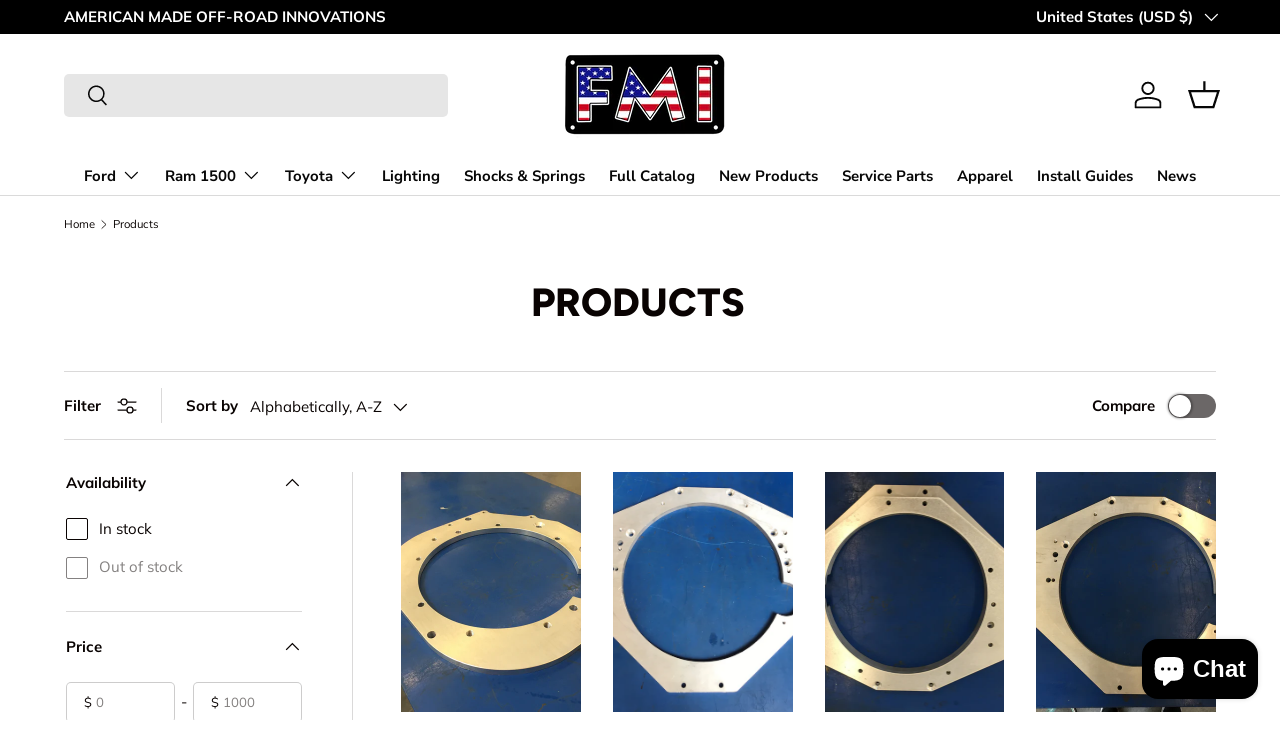

--- FILE ---
content_type: text/html; charset=utf-8
request_url: https://www.foutzmotorsports.com/collections/all/turbo-400
body_size: 33132
content:
<!doctype html>
<html class="no-js" lang="en" dir="ltr">
<head>
  <script src="//d1liekpayvooaz.cloudfront.net/apps/customizery/customizery.js?shop=foutz-motorsports.myshopify.com"></script><meta charset="utf-8">
<meta name="viewport" content="width=device-width,initial-scale=1">
<title>Products &ndash; Tagged &quot;turbo 400&quot; &ndash; Foutz Motorsports LLC</title><link rel="canonical" href="https://www.foutzmotorsports.com/collections/all/turbo-400"><link rel="icon" href="//www.foutzmotorsports.com/cdn/shop/files/Foutz-Motorsports-Ford-Suspension.png?crop=center&height=48&v=1740596162&width=48" type="image/png">
  <link rel="apple-touch-icon" href="//www.foutzmotorsports.com/cdn/shop/files/Foutz-Motorsports-Ford-Suspension.png?crop=center&height=180&v=1740596162&width=180"><meta property="og:site_name" content="Foutz Motorsports LLC">
<meta property="og:url" content="https://www.foutzmotorsports.com/collections/all/turbo-400">
<meta property="og:title" content="Products">
<meta property="og:type" content="product.group">
<meta property="og:description" content="Foutz Motorsports - your home of parts and accessories for your Trucks and off-road vehicles.  Specializing in suspension systems, Truck accessories, Chase Racks, lift and leveling kits, shocks.  Get your truck fixed up by the team at FMI.  Check out our line of  products an install services to keep your truck 100%"><meta property="og:image" content="http://www.foutzmotorsports.com/cdn/shop/files/FMI_logo_black_156debb8-ff87-47b0-8c74-3ffdf3ea8519.png?crop=center&height=1200&v=1685485030&width=1200">
  <meta property="og:image:secure_url" content="https://www.foutzmotorsports.com/cdn/shop/files/FMI_logo_black_156debb8-ff87-47b0-8c74-3ffdf3ea8519.png?crop=center&height=1200&v=1685485030&width=1200">
  <meta property="og:image:width" content="2094">
  <meta property="og:image:height" content="1043"><meta name="twitter:site" content="@FOUTZMotorspor"><meta name="twitter:card" content="summary_large_image">
<meta name="twitter:title" content="Products">
<meta name="twitter:description" content="Foutz Motorsports - your home of parts and accessories for your Trucks and off-road vehicles.  Specializing in suspension systems, Truck accessories, Chase Racks, lift and leveling kits, shocks.  Get your truck fixed up by the team at FMI.  Check out our line of  products an install services to keep your truck 100%">
<link rel="preload" href="//www.foutzmotorsports.com/cdn/shop/t/23/assets/main.css?v=61489830260682389891766600753" as="style"><style data-shopify>
@font-face {
  font-family: Muli;
  font-weight: 400;
  font-style: normal;
  font-display: swap;
  src: url("//www.foutzmotorsports.com/cdn/fonts/muli/muli_n4.e949947cfff05efcc994b2e2db40359a04fa9a92.woff2") format("woff2"),
       url("//www.foutzmotorsports.com/cdn/fonts/muli/muli_n4.35355e4a0c27c9bc94d9af3f9bcb586d8229277a.woff") format("woff");
}
@font-face {
  font-family: Muli;
  font-weight: 700;
  font-style: normal;
  font-display: swap;
  src: url("//www.foutzmotorsports.com/cdn/fonts/muli/muli_n7.c8c44d0404947d89610714223e630c4cbe005587.woff2") format("woff2"),
       url("//www.foutzmotorsports.com/cdn/fonts/muli/muli_n7.4cbcffea6175d46b4d67e9408244a5b38c2ac568.woff") format("woff");
}
@font-face {
  font-family: Muli;
  font-weight: 400;
  font-style: italic;
  font-display: swap;
  src: url("//www.foutzmotorsports.com/cdn/fonts/muli/muli_i4.c0a1ea800bab5884ab82e4eb25a6bd25121bd08c.woff2") format("woff2"),
       url("//www.foutzmotorsports.com/cdn/fonts/muli/muli_i4.a6c39b1b31d876de7f99b3646461aa87120de6ed.woff") format("woff");
}
@font-face {
  font-family: Muli;
  font-weight: 700;
  font-style: italic;
  font-display: swap;
  src: url("//www.foutzmotorsports.com/cdn/fonts/muli/muli_i7.34eedbf231efa20bd065d55f6f71485730632c7b.woff2") format("woff2"),
       url("//www.foutzmotorsports.com/cdn/fonts/muli/muli_i7.2b4df846821493e68344d0b0212997d071bf38b7.woff") format("woff");
}
@font-face {
  font-family: Figtree;
  font-weight: 800;
  font-style: normal;
  font-display: swap;
  src: url("//www.foutzmotorsports.com/cdn/fonts/figtree/figtree_n8.9ff6d071825a72d8671959a058f3e57a9f1ff61f.woff2") format("woff2"),
       url("//www.foutzmotorsports.com/cdn/fonts/figtree/figtree_n8.717cfbca15cfe9904984ba933599ab134f457561.woff") format("woff");
}
@font-face {
  font-family: "Nunito Sans";
  font-weight: 700;
  font-style: normal;
  font-display: swap;
  src: url("//www.foutzmotorsports.com/cdn/fonts/nunito_sans/nunitosans_n7.25d963ed46da26098ebeab731e90d8802d989fa5.woff2") format("woff2"),
       url("//www.foutzmotorsports.com/cdn/fonts/nunito_sans/nunitosans_n7.d32e3219b3d2ec82285d3027bd673efc61a996c8.woff") format("woff");
}
:root {
      --bg-color: 255 255 255 / 1.0;
      --bg-color-og: 255 255 255 / 1.0;
      --heading-color: 9 3 2;
      --text-color: 9 3 2;
      --text-color-og: 9 3 2;
      --scrollbar-color: 9 3 2;
      --link-color: 9 3 2;
      --link-color-og: 9 3 2;
      --star-color: 103 170 249;--swatch-border-color-default: 206 205 204;
        --swatch-border-color-active: 132 129 129;
        --swatch-card-size: 20px;
        --swatch-variant-picker-size: 34px;--color-scheme-1-bg: 242 242 242 / 1.0;
      --color-scheme-1-grad: linear-gradient(46deg, rgba(245, 245, 245, 1) 13%, rgba(249, 249, 249, 1) 86%);
      --color-scheme-1-heading: 9 3 2;
      --color-scheme-1-text: 9 3 2;
      --color-scheme-1-btn-bg: 9 3 2;
      --color-scheme-1-btn-text: 255 255 255;
      --color-scheme-1-btn-bg-hover: 54 48 47;--color-scheme-2-bg: 73 93 99 / 1.0;
      --color-scheme-2-grad: ;
      --color-scheme-2-heading: 255 255 255;
      --color-scheme-2-text: 255 255 255;
      --color-scheme-2-btn-bg: 255 255 255;
      --color-scheme-2-btn-text: 9 3 2;
      --color-scheme-2-btn-bg-hover: 226 225 225;--color-scheme-3-bg: 250 200 205 / 1.0;
      --color-scheme-3-grad: ;
      --color-scheme-3-heading: 9 3 2;
      --color-scheme-3-text: 9 3 2;
      --color-scheme-3-btn-bg: 9 3 2;
      --color-scheme-3-btn-text: 98 25 121;
      --color-scheme-3-btn-bg-hover: 34 9 31;

      --drawer-bg-color: 255 255 255 / 1.0;
      --drawer-text-color: 9 3 2;

      --panel-bg-color: 242 242 242 / 1.0;
      --panel-heading-color: 9 3 2;
      --panel-text-color: 9 3 2;

      --in-stock-text-color: 13 164 74;
      --low-stock-text-color: 54 55 55;
      --very-low-stock-text-color: 227 43 43;
      --no-stock-text-color: 7 7 7;
      --no-stock-backordered-text-color: 0 89 255;

      --error-bg-color: 252 237 238;
      --error-text-color: 180 12 28;
      --success-bg-color: 232 246 234;
      --success-text-color: 44 126 63;
      --info-bg-color: 228 237 250;
      --info-text-color: 26 102 210;

      --heading-font-family: Figtree, sans-serif;
      --heading-font-style: normal;
      --heading-font-weight: 800;
      --heading-scale-start: 2;

      --navigation-font-family: "Nunito Sans", sans-serif;
      --navigation-font-style: normal;
      --navigation-font-weight: 700;
      --heading-text-transform: uppercase;

      --subheading-text-transform: uppercase;
      --body-font-family: Muli, sans-serif;
      --body-font-style: normal;
      --body-font-weight: 400;
      --body-font-size: 15;

      --section-gap: 32;
      --heading-gap: calc(8 * var(--space-unit));--heading-gap: calc(6 * var(--space-unit));--grid-column-gap: 20px;--btn-bg-color: 9 3 2;
      --btn-bg-hover-color: 54 48 47;
      --btn-text-color: 255 255 255;
      --btn-bg-color-og: 9 3 2;
      --btn-text-color-og: 255 255 255;
      --btn-alt-bg-color: 255 255 255;
      --btn-alt-bg-alpha: 1.0;
      --btn-alt-text-color: 9 3 2;
      --btn-border-width: 1px;
      --btn-padding-y: 12px;

      
      --btn-border-radius: 5px;
      

      --btn-lg-border-radius: 50%;
      --btn-icon-border-radius: 50%;
      --input-with-btn-inner-radius: var(--btn-border-radius);

      --input-bg-color: 255 255 255 / 1.0;
      --input-text-color: 9 3 2;
      --input-border-width: 1px;
      --input-border-radius: 4px;
      --textarea-border-radius: 4px;
      --input-border-radius: 5px;
      --input-bg-color-diff-3: #f7f7f7;
      --input-bg-color-diff-6: #f0f0f0;

      --modal-border-radius: 4px;
      --modal-overlay-color: 0 0 0;
      --modal-overlay-opacity: 0.4;
      --drawer-border-radius: 4px;
      --overlay-border-radius: 4px;

      --custom-label-bg-color: 35 2 46;
      --custom-label-text-color: 255 255 255;--sale-label-bg-color: 247 23 53;
      --sale-label-text-color: 255 255 255;--new-label-bg-color: 241 249 6;
      --new-label-text-color: 9 3 2;--preorder-label-bg-color: 103 170 249;
      --preorder-label-text-color: 255 255 255;

      --collection-label-color: 0 126 18;

      --page-width: 1290px;
      --gutter-sm: 20px;
      --gutter-md: 32px;
      --gutter-lg: 64px;

      --payment-terms-bg-color: #ffffff;

      --coll-card-bg-color: #f7f7f7;
      --coll-card-border-color: rgba(0,0,0,0);

      --card-highlight-bg-color: #F9F9F9;
      --card-highlight-text-color: 85 85 85;
      --card-highlight-border-color: #E1E1E1;
        
          --aos-animate-duration: 0.6s;
        

        
          --aos-min-width: 0;
        
      

      --reading-width: 48em;
    }

    @media (max-width: 769px) {
      :root {
        --reading-width: 36em;
      }
    }
  </style><link rel="stylesheet" href="//www.foutzmotorsports.com/cdn/shop/t/23/assets/main.css?v=61489830260682389891766600753">
  <script src="//www.foutzmotorsports.com/cdn/shop/t/23/assets/main.js?v=76476094356780495751766600753" defer="defer"></script><link rel="preload" href="//www.foutzmotorsports.com/cdn/fonts/muli/muli_n4.e949947cfff05efcc994b2e2db40359a04fa9a92.woff2" as="font" type="font/woff2" crossorigin fetchpriority="high"><link rel="preload" href="//www.foutzmotorsports.com/cdn/fonts/figtree/figtree_n8.9ff6d071825a72d8671959a058f3e57a9f1ff61f.woff2" as="font" type="font/woff2" crossorigin fetchpriority="high"><script>window.performance && window.performance.mark && window.performance.mark('shopify.content_for_header.start');</script><meta name="google-site-verification" content="cCDf_FHiDjwUg1t0Pd1XnFSWt359BCwF6bXxoRRHzf4">
<meta id="shopify-digital-wallet" name="shopify-digital-wallet" content="/10541650/digital_wallets/dialog">
<meta name="shopify-checkout-api-token" content="c5b317d514baa173bbf034bfc861db06">
<link rel="alternate" type="application/atom+xml" title="Feed" href="/collections/all/turbo-400.atom" />
<script async="async" src="/checkouts/internal/preloads.js?locale=en-US"></script>
<link rel="preconnect" href="https://shop.app" crossorigin="anonymous">
<script async="async" src="https://shop.app/checkouts/internal/preloads.js?locale=en-US&shop_id=10541650" crossorigin="anonymous"></script>
<script id="apple-pay-shop-capabilities" type="application/json">{"shopId":10541650,"countryCode":"US","currencyCode":"USD","merchantCapabilities":["supports3DS"],"merchantId":"gid:\/\/shopify\/Shop\/10541650","merchantName":"Foutz Motorsports LLC","requiredBillingContactFields":["postalAddress","email","phone"],"requiredShippingContactFields":["postalAddress","email","phone"],"shippingType":"shipping","supportedNetworks":["visa","masterCard","amex","discover","elo","jcb"],"total":{"type":"pending","label":"Foutz Motorsports LLC","amount":"1.00"},"shopifyPaymentsEnabled":true,"supportsSubscriptions":true}</script>
<script id="shopify-features" type="application/json">{"accessToken":"c5b317d514baa173bbf034bfc861db06","betas":["rich-media-storefront-analytics"],"domain":"www.foutzmotorsports.com","predictiveSearch":true,"shopId":10541650,"locale":"en"}</script>
<script>var Shopify = Shopify || {};
Shopify.shop = "foutz-motorsports.myshopify.com";
Shopify.locale = "en";
Shopify.currency = {"active":"USD","rate":"1.0"};
Shopify.country = "US";
Shopify.theme = {"name":"2026 homepage updates (desktop \/ mobile )","id":157824483540,"schema_name":"Enterprise","schema_version":"1.6.2","theme_store_id":1657,"role":"main"};
Shopify.theme.handle = "null";
Shopify.theme.style = {"id":null,"handle":null};
Shopify.cdnHost = "www.foutzmotorsports.com/cdn";
Shopify.routes = Shopify.routes || {};
Shopify.routes.root = "/";</script>
<script type="module">!function(o){(o.Shopify=o.Shopify||{}).modules=!0}(window);</script>
<script>!function(o){function n(){var o=[];function n(){o.push(Array.prototype.slice.apply(arguments))}return n.q=o,n}var t=o.Shopify=o.Shopify||{};t.loadFeatures=n(),t.autoloadFeatures=n()}(window);</script>
<script>
  window.ShopifyPay = window.ShopifyPay || {};
  window.ShopifyPay.apiHost = "shop.app\/pay";
  window.ShopifyPay.redirectState = null;
</script>
<script id="shop-js-analytics" type="application/json">{"pageType":"collection"}</script>
<script defer="defer" async type="module" src="//www.foutzmotorsports.com/cdn/shopifycloud/shop-js/modules/v2/client.init-shop-cart-sync_BdyHc3Nr.en.esm.js"></script>
<script defer="defer" async type="module" src="//www.foutzmotorsports.com/cdn/shopifycloud/shop-js/modules/v2/chunk.common_Daul8nwZ.esm.js"></script>
<script type="module">
  await import("//www.foutzmotorsports.com/cdn/shopifycloud/shop-js/modules/v2/client.init-shop-cart-sync_BdyHc3Nr.en.esm.js");
await import("//www.foutzmotorsports.com/cdn/shopifycloud/shop-js/modules/v2/chunk.common_Daul8nwZ.esm.js");

  window.Shopify.SignInWithShop?.initShopCartSync?.({"fedCMEnabled":true,"windoidEnabled":true});

</script>
<script>
  window.Shopify = window.Shopify || {};
  if (!window.Shopify.featureAssets) window.Shopify.featureAssets = {};
  window.Shopify.featureAssets['shop-js'] = {"shop-cart-sync":["modules/v2/client.shop-cart-sync_QYOiDySF.en.esm.js","modules/v2/chunk.common_Daul8nwZ.esm.js"],"init-fed-cm":["modules/v2/client.init-fed-cm_DchLp9rc.en.esm.js","modules/v2/chunk.common_Daul8nwZ.esm.js"],"shop-button":["modules/v2/client.shop-button_OV7bAJc5.en.esm.js","modules/v2/chunk.common_Daul8nwZ.esm.js"],"init-windoid":["modules/v2/client.init-windoid_DwxFKQ8e.en.esm.js","modules/v2/chunk.common_Daul8nwZ.esm.js"],"shop-cash-offers":["modules/v2/client.shop-cash-offers_DWtL6Bq3.en.esm.js","modules/v2/chunk.common_Daul8nwZ.esm.js","modules/v2/chunk.modal_CQq8HTM6.esm.js"],"shop-toast-manager":["modules/v2/client.shop-toast-manager_CX9r1SjA.en.esm.js","modules/v2/chunk.common_Daul8nwZ.esm.js"],"init-shop-email-lookup-coordinator":["modules/v2/client.init-shop-email-lookup-coordinator_UhKnw74l.en.esm.js","modules/v2/chunk.common_Daul8nwZ.esm.js"],"pay-button":["modules/v2/client.pay-button_DzxNnLDY.en.esm.js","modules/v2/chunk.common_Daul8nwZ.esm.js"],"avatar":["modules/v2/client.avatar_BTnouDA3.en.esm.js"],"init-shop-cart-sync":["modules/v2/client.init-shop-cart-sync_BdyHc3Nr.en.esm.js","modules/v2/chunk.common_Daul8nwZ.esm.js"],"shop-login-button":["modules/v2/client.shop-login-button_D8B466_1.en.esm.js","modules/v2/chunk.common_Daul8nwZ.esm.js","modules/v2/chunk.modal_CQq8HTM6.esm.js"],"init-customer-accounts-sign-up":["modules/v2/client.init-customer-accounts-sign-up_C8fpPm4i.en.esm.js","modules/v2/client.shop-login-button_D8B466_1.en.esm.js","modules/v2/chunk.common_Daul8nwZ.esm.js","modules/v2/chunk.modal_CQq8HTM6.esm.js"],"init-shop-for-new-customer-accounts":["modules/v2/client.init-shop-for-new-customer-accounts_CVTO0Ztu.en.esm.js","modules/v2/client.shop-login-button_D8B466_1.en.esm.js","modules/v2/chunk.common_Daul8nwZ.esm.js","modules/v2/chunk.modal_CQq8HTM6.esm.js"],"init-customer-accounts":["modules/v2/client.init-customer-accounts_dRgKMfrE.en.esm.js","modules/v2/client.shop-login-button_D8B466_1.en.esm.js","modules/v2/chunk.common_Daul8nwZ.esm.js","modules/v2/chunk.modal_CQq8HTM6.esm.js"],"shop-follow-button":["modules/v2/client.shop-follow-button_CkZpjEct.en.esm.js","modules/v2/chunk.common_Daul8nwZ.esm.js","modules/v2/chunk.modal_CQq8HTM6.esm.js"],"lead-capture":["modules/v2/client.lead-capture_BntHBhfp.en.esm.js","modules/v2/chunk.common_Daul8nwZ.esm.js","modules/v2/chunk.modal_CQq8HTM6.esm.js"],"checkout-modal":["modules/v2/client.checkout-modal_CfxcYbTm.en.esm.js","modules/v2/chunk.common_Daul8nwZ.esm.js","modules/v2/chunk.modal_CQq8HTM6.esm.js"],"shop-login":["modules/v2/client.shop-login_Da4GZ2H6.en.esm.js","modules/v2/chunk.common_Daul8nwZ.esm.js","modules/v2/chunk.modal_CQq8HTM6.esm.js"],"payment-terms":["modules/v2/client.payment-terms_MV4M3zvL.en.esm.js","modules/v2/chunk.common_Daul8nwZ.esm.js","modules/v2/chunk.modal_CQq8HTM6.esm.js"]};
</script>
<script>(function() {
  var isLoaded = false;
  function asyncLoad() {
    if (isLoaded) return;
    isLoaded = true;
    var urls = ["https:\/\/cdn.logbase.io\/lb-upsell-wrapper.js?shop=foutz-motorsports.myshopify.com","\/\/d1liekpayvooaz.cloudfront.net\/apps\/customizery\/customizery.js?shop=foutz-motorsports.myshopify.com"];
    for (var i = 0; i < urls.length; i++) {
      var s = document.createElement('script');
      s.type = 'text/javascript';
      s.async = true;
      s.src = urls[i];
      var x = document.getElementsByTagName('script')[0];
      x.parentNode.insertBefore(s, x);
    }
  };
  if(window.attachEvent) {
    window.attachEvent('onload', asyncLoad);
  } else {
    window.addEventListener('load', asyncLoad, false);
  }
})();</script>
<script id="__st">var __st={"a":10541650,"offset":-25200,"reqid":"7737a026-e322-43c5-8dc9-20bfbba8cf23-1768981656","pageurl":"www.foutzmotorsports.com\/collections\/all\/turbo-400","u":"048697a237a8","p":"collection"};</script>
<script>window.ShopifyPaypalV4VisibilityTracking = true;</script>
<script id="captcha-bootstrap">!function(){'use strict';const t='contact',e='account',n='new_comment',o=[[t,t],['blogs',n],['comments',n],[t,'customer']],c=[[e,'customer_login'],[e,'guest_login'],[e,'recover_customer_password'],[e,'create_customer']],r=t=>t.map((([t,e])=>`form[action*='/${t}']:not([data-nocaptcha='true']) input[name='form_type'][value='${e}']`)).join(','),a=t=>()=>t?[...document.querySelectorAll(t)].map((t=>t.form)):[];function s(){const t=[...o],e=r(t);return a(e)}const i='password',u='form_key',d=['recaptcha-v3-token','g-recaptcha-response','h-captcha-response',i],f=()=>{try{return window.sessionStorage}catch{return}},m='__shopify_v',_=t=>t.elements[u];function p(t,e,n=!1){try{const o=window.sessionStorage,c=JSON.parse(o.getItem(e)),{data:r}=function(t){const{data:e,action:n}=t;return t[m]||n?{data:e,action:n}:{data:t,action:n}}(c);for(const[e,n]of Object.entries(r))t.elements[e]&&(t.elements[e].value=n);n&&o.removeItem(e)}catch(o){console.error('form repopulation failed',{error:o})}}const l='form_type',E='cptcha';function T(t){t.dataset[E]=!0}const w=window,h=w.document,L='Shopify',v='ce_forms',y='captcha';let A=!1;((t,e)=>{const n=(g='f06e6c50-85a8-45c8-87d0-21a2b65856fe',I='https://cdn.shopify.com/shopifycloud/storefront-forms-hcaptcha/ce_storefront_forms_captcha_hcaptcha.v1.5.2.iife.js',D={infoText:'Protected by hCaptcha',privacyText:'Privacy',termsText:'Terms'},(t,e,n)=>{const o=w[L][v],c=o.bindForm;if(c)return c(t,g,e,D).then(n);var r;o.q.push([[t,g,e,D],n]),r=I,A||(h.body.append(Object.assign(h.createElement('script'),{id:'captcha-provider',async:!0,src:r})),A=!0)});var g,I,D;w[L]=w[L]||{},w[L][v]=w[L][v]||{},w[L][v].q=[],w[L][y]=w[L][y]||{},w[L][y].protect=function(t,e){n(t,void 0,e),T(t)},Object.freeze(w[L][y]),function(t,e,n,w,h,L){const[v,y,A,g]=function(t,e,n){const i=e?o:[],u=t?c:[],d=[...i,...u],f=r(d),m=r(i),_=r(d.filter((([t,e])=>n.includes(e))));return[a(f),a(m),a(_),s()]}(w,h,L),I=t=>{const e=t.target;return e instanceof HTMLFormElement?e:e&&e.form},D=t=>v().includes(t);t.addEventListener('submit',(t=>{const e=I(t);if(!e)return;const n=D(e)&&!e.dataset.hcaptchaBound&&!e.dataset.recaptchaBound,o=_(e),c=g().includes(e)&&(!o||!o.value);(n||c)&&t.preventDefault(),c&&!n&&(function(t){try{if(!f())return;!function(t){const e=f();if(!e)return;const n=_(t);if(!n)return;const o=n.value;o&&e.removeItem(o)}(t);const e=Array.from(Array(32),(()=>Math.random().toString(36)[2])).join('');!function(t,e){_(t)||t.append(Object.assign(document.createElement('input'),{type:'hidden',name:u})),t.elements[u].value=e}(t,e),function(t,e){const n=f();if(!n)return;const o=[...t.querySelectorAll(`input[type='${i}']`)].map((({name:t})=>t)),c=[...d,...o],r={};for(const[a,s]of new FormData(t).entries())c.includes(a)||(r[a]=s);n.setItem(e,JSON.stringify({[m]:1,action:t.action,data:r}))}(t,e)}catch(e){console.error('failed to persist form',e)}}(e),e.submit())}));const S=(t,e)=>{t&&!t.dataset[E]&&(n(t,e.some((e=>e===t))),T(t))};for(const o of['focusin','change'])t.addEventListener(o,(t=>{const e=I(t);D(e)&&S(e,y())}));const B=e.get('form_key'),M=e.get(l),P=B&&M;t.addEventListener('DOMContentLoaded',(()=>{const t=y();if(P)for(const e of t)e.elements[l].value===M&&p(e,B);[...new Set([...A(),...v().filter((t=>'true'===t.dataset.shopifyCaptcha))])].forEach((e=>S(e,t)))}))}(h,new URLSearchParams(w.location.search),n,t,e,['guest_login'])})(!0,!0)}();</script>
<script integrity="sha256-4kQ18oKyAcykRKYeNunJcIwy7WH5gtpwJnB7kiuLZ1E=" data-source-attribution="shopify.loadfeatures" defer="defer" src="//www.foutzmotorsports.com/cdn/shopifycloud/storefront/assets/storefront/load_feature-a0a9edcb.js" crossorigin="anonymous"></script>
<script crossorigin="anonymous" defer="defer" src="//www.foutzmotorsports.com/cdn/shopifycloud/storefront/assets/shopify_pay/storefront-65b4c6d7.js?v=20250812"></script>
<script data-source-attribution="shopify.dynamic_checkout.dynamic.init">var Shopify=Shopify||{};Shopify.PaymentButton=Shopify.PaymentButton||{isStorefrontPortableWallets:!0,init:function(){window.Shopify.PaymentButton.init=function(){};var t=document.createElement("script");t.src="https://www.foutzmotorsports.com/cdn/shopifycloud/portable-wallets/latest/portable-wallets.en.js",t.type="module",document.head.appendChild(t)}};
</script>
<script data-source-attribution="shopify.dynamic_checkout.buyer_consent">
  function portableWalletsHideBuyerConsent(e){var t=document.getElementById("shopify-buyer-consent"),n=document.getElementById("shopify-subscription-policy-button");t&&n&&(t.classList.add("hidden"),t.setAttribute("aria-hidden","true"),n.removeEventListener("click",e))}function portableWalletsShowBuyerConsent(e){var t=document.getElementById("shopify-buyer-consent"),n=document.getElementById("shopify-subscription-policy-button");t&&n&&(t.classList.remove("hidden"),t.removeAttribute("aria-hidden"),n.addEventListener("click",e))}window.Shopify?.PaymentButton&&(window.Shopify.PaymentButton.hideBuyerConsent=portableWalletsHideBuyerConsent,window.Shopify.PaymentButton.showBuyerConsent=portableWalletsShowBuyerConsent);
</script>
<script data-source-attribution="shopify.dynamic_checkout.cart.bootstrap">document.addEventListener("DOMContentLoaded",(function(){function t(){return document.querySelector("shopify-accelerated-checkout-cart, shopify-accelerated-checkout")}if(t())Shopify.PaymentButton.init();else{new MutationObserver((function(e,n){t()&&(Shopify.PaymentButton.init(),n.disconnect())})).observe(document.body,{childList:!0,subtree:!0})}}));
</script>
<link id="shopify-accelerated-checkout-styles" rel="stylesheet" media="screen" href="https://www.foutzmotorsports.com/cdn/shopifycloud/portable-wallets/latest/accelerated-checkout-backwards-compat.css" crossorigin="anonymous">
<style id="shopify-accelerated-checkout-cart">
        #shopify-buyer-consent {
  margin-top: 1em;
  display: inline-block;
  width: 100%;
}

#shopify-buyer-consent.hidden {
  display: none;
}

#shopify-subscription-policy-button {
  background: none;
  border: none;
  padding: 0;
  text-decoration: underline;
  font-size: inherit;
  cursor: pointer;
}

#shopify-subscription-policy-button::before {
  box-shadow: none;
}

      </style>
<script id="sections-script" data-sections="header,footer" defer="defer" src="//www.foutzmotorsports.com/cdn/shop/t/23/compiled_assets/scripts.js?v=3574"></script>
<script>window.performance && window.performance.mark && window.performance.mark('shopify.content_for_header.end');</script>
<script src="//www.foutzmotorsports.com/cdn/shop/t/23/assets/blur-messages.js?v=98620774460636405321766600753" defer="defer"></script>
    <script src="//www.foutzmotorsports.com/cdn/shop/t/23/assets/animate-on-scroll.js?v=15249566486942820451766600753" defer="defer"></script>
    <link rel="stylesheet" href="//www.foutzmotorsports.com/cdn/shop/t/23/assets/animate-on-scroll.css?v=116194678796051782541766600753">
  

  <script>document.documentElement.className = document.documentElement.className.replace('no-js', 'js');</script><!-- CC Custom Head Start --><!-- CC Custom Head End --><!-- BEGIN app block: shopify://apps/klaviyo-email-marketing-sms/blocks/klaviyo-onsite-embed/2632fe16-c075-4321-a88b-50b567f42507 -->















  <script>
    window.klaviyoReviewsProductDesignMode = false
  </script>







<!-- END app block --><script src="https://cdn.shopify.com/extensions/e8878072-2f6b-4e89-8082-94b04320908d/inbox-1254/assets/inbox-chat-loader.js" type="text/javascript" defer="defer"></script>
<link href="https://monorail-edge.shopifysvc.com" rel="dns-prefetch">
<script>(function(){if ("sendBeacon" in navigator && "performance" in window) {try {var session_token_from_headers = performance.getEntriesByType('navigation')[0].serverTiming.find(x => x.name == '_s').description;} catch {var session_token_from_headers = undefined;}var session_cookie_matches = document.cookie.match(/_shopify_s=([^;]*)/);var session_token_from_cookie = session_cookie_matches && session_cookie_matches.length === 2 ? session_cookie_matches[1] : "";var session_token = session_token_from_headers || session_token_from_cookie || "";function handle_abandonment_event(e) {var entries = performance.getEntries().filter(function(entry) {return /monorail-edge.shopifysvc.com/.test(entry.name);});if (!window.abandonment_tracked && entries.length === 0) {window.abandonment_tracked = true;var currentMs = Date.now();var navigation_start = performance.timing.navigationStart;var payload = {shop_id: 10541650,url: window.location.href,navigation_start,duration: currentMs - navigation_start,session_token,page_type: "collection"};window.navigator.sendBeacon("https://monorail-edge.shopifysvc.com/v1/produce", JSON.stringify({schema_id: "online_store_buyer_site_abandonment/1.1",payload: payload,metadata: {event_created_at_ms: currentMs,event_sent_at_ms: currentMs}}));}}window.addEventListener('pagehide', handle_abandonment_event);}}());</script>
<script id="web-pixels-manager-setup">(function e(e,d,r,n,o){if(void 0===o&&(o={}),!Boolean(null===(a=null===(i=window.Shopify)||void 0===i?void 0:i.analytics)||void 0===a?void 0:a.replayQueue)){var i,a;window.Shopify=window.Shopify||{};var t=window.Shopify;t.analytics=t.analytics||{};var s=t.analytics;s.replayQueue=[],s.publish=function(e,d,r){return s.replayQueue.push([e,d,r]),!0};try{self.performance.mark("wpm:start")}catch(e){}var l=function(){var e={modern:/Edge?\/(1{2}[4-9]|1[2-9]\d|[2-9]\d{2}|\d{4,})\.\d+(\.\d+|)|Firefox\/(1{2}[4-9]|1[2-9]\d|[2-9]\d{2}|\d{4,})\.\d+(\.\d+|)|Chrom(ium|e)\/(9{2}|\d{3,})\.\d+(\.\d+|)|(Maci|X1{2}).+ Version\/(15\.\d+|(1[6-9]|[2-9]\d|\d{3,})\.\d+)([,.]\d+|)( \(\w+\)|)( Mobile\/\w+|) Safari\/|Chrome.+OPR\/(9{2}|\d{3,})\.\d+\.\d+|(CPU[ +]OS|iPhone[ +]OS|CPU[ +]iPhone|CPU IPhone OS|CPU iPad OS)[ +]+(15[._]\d+|(1[6-9]|[2-9]\d|\d{3,})[._]\d+)([._]\d+|)|Android:?[ /-](13[3-9]|1[4-9]\d|[2-9]\d{2}|\d{4,})(\.\d+|)(\.\d+|)|Android.+Firefox\/(13[5-9]|1[4-9]\d|[2-9]\d{2}|\d{4,})\.\d+(\.\d+|)|Android.+Chrom(ium|e)\/(13[3-9]|1[4-9]\d|[2-9]\d{2}|\d{4,})\.\d+(\.\d+|)|SamsungBrowser\/([2-9]\d|\d{3,})\.\d+/,legacy:/Edge?\/(1[6-9]|[2-9]\d|\d{3,})\.\d+(\.\d+|)|Firefox\/(5[4-9]|[6-9]\d|\d{3,})\.\d+(\.\d+|)|Chrom(ium|e)\/(5[1-9]|[6-9]\d|\d{3,})\.\d+(\.\d+|)([\d.]+$|.*Safari\/(?![\d.]+ Edge\/[\d.]+$))|(Maci|X1{2}).+ Version\/(10\.\d+|(1[1-9]|[2-9]\d|\d{3,})\.\d+)([,.]\d+|)( \(\w+\)|)( Mobile\/\w+|) Safari\/|Chrome.+OPR\/(3[89]|[4-9]\d|\d{3,})\.\d+\.\d+|(CPU[ +]OS|iPhone[ +]OS|CPU[ +]iPhone|CPU IPhone OS|CPU iPad OS)[ +]+(10[._]\d+|(1[1-9]|[2-9]\d|\d{3,})[._]\d+)([._]\d+|)|Android:?[ /-](13[3-9]|1[4-9]\d|[2-9]\d{2}|\d{4,})(\.\d+|)(\.\d+|)|Mobile Safari.+OPR\/([89]\d|\d{3,})\.\d+\.\d+|Android.+Firefox\/(13[5-9]|1[4-9]\d|[2-9]\d{2}|\d{4,})\.\d+(\.\d+|)|Android.+Chrom(ium|e)\/(13[3-9]|1[4-9]\d|[2-9]\d{2}|\d{4,})\.\d+(\.\d+|)|Android.+(UC? ?Browser|UCWEB|U3)[ /]?(15\.([5-9]|\d{2,})|(1[6-9]|[2-9]\d|\d{3,})\.\d+)\.\d+|SamsungBrowser\/(5\.\d+|([6-9]|\d{2,})\.\d+)|Android.+MQ{2}Browser\/(14(\.(9|\d{2,})|)|(1[5-9]|[2-9]\d|\d{3,})(\.\d+|))(\.\d+|)|K[Aa][Ii]OS\/(3\.\d+|([4-9]|\d{2,})\.\d+)(\.\d+|)/},d=e.modern,r=e.legacy,n=navigator.userAgent;return n.match(d)?"modern":n.match(r)?"legacy":"unknown"}(),u="modern"===l?"modern":"legacy",c=(null!=n?n:{modern:"",legacy:""})[u],f=function(e){return[e.baseUrl,"/wpm","/b",e.hashVersion,"modern"===e.buildTarget?"m":"l",".js"].join("")}({baseUrl:d,hashVersion:r,buildTarget:u}),m=function(e){var d=e.version,r=e.bundleTarget,n=e.surface,o=e.pageUrl,i=e.monorailEndpoint;return{emit:function(e){var a=e.status,t=e.errorMsg,s=(new Date).getTime(),l=JSON.stringify({metadata:{event_sent_at_ms:s},events:[{schema_id:"web_pixels_manager_load/3.1",payload:{version:d,bundle_target:r,page_url:o,status:a,surface:n,error_msg:t},metadata:{event_created_at_ms:s}}]});if(!i)return console&&console.warn&&console.warn("[Web Pixels Manager] No Monorail endpoint provided, skipping logging."),!1;try{return self.navigator.sendBeacon.bind(self.navigator)(i,l)}catch(e){}var u=new XMLHttpRequest;try{return u.open("POST",i,!0),u.setRequestHeader("Content-Type","text/plain"),u.send(l),!0}catch(e){return console&&console.warn&&console.warn("[Web Pixels Manager] Got an unhandled error while logging to Monorail."),!1}}}}({version:r,bundleTarget:l,surface:e.surface,pageUrl:self.location.href,monorailEndpoint:e.monorailEndpoint});try{o.browserTarget=l,function(e){var d=e.src,r=e.async,n=void 0===r||r,o=e.onload,i=e.onerror,a=e.sri,t=e.scriptDataAttributes,s=void 0===t?{}:t,l=document.createElement("script"),u=document.querySelector("head"),c=document.querySelector("body");if(l.async=n,l.src=d,a&&(l.integrity=a,l.crossOrigin="anonymous"),s)for(var f in s)if(Object.prototype.hasOwnProperty.call(s,f))try{l.dataset[f]=s[f]}catch(e){}if(o&&l.addEventListener("load",o),i&&l.addEventListener("error",i),u)u.appendChild(l);else{if(!c)throw new Error("Did not find a head or body element to append the script");c.appendChild(l)}}({src:f,async:!0,onload:function(){if(!function(){var e,d;return Boolean(null===(d=null===(e=window.Shopify)||void 0===e?void 0:e.analytics)||void 0===d?void 0:d.initialized)}()){var d=window.webPixelsManager.init(e)||void 0;if(d){var r=window.Shopify.analytics;r.replayQueue.forEach((function(e){var r=e[0],n=e[1],o=e[2];d.publishCustomEvent(r,n,o)})),r.replayQueue=[],r.publish=d.publishCustomEvent,r.visitor=d.visitor,r.initialized=!0}}},onerror:function(){return m.emit({status:"failed",errorMsg:"".concat(f," has failed to load")})},sri:function(e){var d=/^sha384-[A-Za-z0-9+/=]+$/;return"string"==typeof e&&d.test(e)}(c)?c:"",scriptDataAttributes:o}),m.emit({status:"loading"})}catch(e){m.emit({status:"failed",errorMsg:(null==e?void 0:e.message)||"Unknown error"})}}})({shopId: 10541650,storefrontBaseUrl: "https://www.foutzmotorsports.com",extensionsBaseUrl: "https://extensions.shopifycdn.com/cdn/shopifycloud/web-pixels-manager",monorailEndpoint: "https://monorail-edge.shopifysvc.com/unstable/produce_batch",surface: "storefront-renderer",enabledBetaFlags: ["2dca8a86"],webPixelsConfigList: [{"id":"446038228","configuration":"{\"config\":\"{\\\"pixel_id\\\":\\\"G-2M18YZNK4G\\\",\\\"target_country\\\":\\\"US\\\",\\\"gtag_events\\\":[{\\\"type\\\":\\\"begin_checkout\\\",\\\"action_label\\\":[\\\"G-2M18YZNK4G\\\",\\\"AW-474370667\\\/MP-9CJLvlOoBEOukmeIB\\\"]},{\\\"type\\\":\\\"search\\\",\\\"action_label\\\":[\\\"G-2M18YZNK4G\\\",\\\"AW-474370667\\\/PcLdCJXvlOoBEOukmeIB\\\"]},{\\\"type\\\":\\\"view_item\\\",\\\"action_label\\\":[\\\"G-2M18YZNK4G\\\",\\\"AW-474370667\\\/_aBWCIzvlOoBEOukmeIB\\\",\\\"MC-0FXCHFKYDW\\\"]},{\\\"type\\\":\\\"purchase\\\",\\\"action_label\\\":[\\\"G-2M18YZNK4G\\\",\\\"AW-474370667\\\/uwOICInvlOoBEOukmeIB\\\",\\\"MC-0FXCHFKYDW\\\"]},{\\\"type\\\":\\\"page_view\\\",\\\"action_label\\\":[\\\"G-2M18YZNK4G\\\",\\\"AW-474370667\\\/LvAfCIbvlOoBEOukmeIB\\\",\\\"MC-0FXCHFKYDW\\\"]},{\\\"type\\\":\\\"add_payment_info\\\",\\\"action_label\\\":[\\\"G-2M18YZNK4G\\\",\\\"AW-474370667\\\/VNEnCJjvlOoBEOukmeIB\\\"]},{\\\"type\\\":\\\"add_to_cart\\\",\\\"action_label\\\":[\\\"G-2M18YZNK4G\\\",\\\"AW-474370667\\\/XkdRCI_vlOoBEOukmeIB\\\"]}],\\\"enable_monitoring_mode\\\":false}\"}","eventPayloadVersion":"v1","runtimeContext":"OPEN","scriptVersion":"b2a88bafab3e21179ed38636efcd8a93","type":"APP","apiClientId":1780363,"privacyPurposes":[],"dataSharingAdjustments":{"protectedCustomerApprovalScopes":["read_customer_address","read_customer_email","read_customer_name","read_customer_personal_data","read_customer_phone"]}},{"id":"201064660","configuration":"{\"pixel_id\":\"658236364878818\",\"pixel_type\":\"facebook_pixel\",\"metaapp_system_user_token\":\"-\"}","eventPayloadVersion":"v1","runtimeContext":"OPEN","scriptVersion":"ca16bc87fe92b6042fbaa3acc2fbdaa6","type":"APP","apiClientId":2329312,"privacyPurposes":["ANALYTICS","MARKETING","SALE_OF_DATA"],"dataSharingAdjustments":{"protectedCustomerApprovalScopes":["read_customer_address","read_customer_email","read_customer_name","read_customer_personal_data","read_customer_phone"]}},{"id":"68747476","configuration":"{\"tagID\":\"2613476745918\"}","eventPayloadVersion":"v1","runtimeContext":"STRICT","scriptVersion":"18031546ee651571ed29edbe71a3550b","type":"APP","apiClientId":3009811,"privacyPurposes":["ANALYTICS","MARKETING","SALE_OF_DATA"],"dataSharingAdjustments":{"protectedCustomerApprovalScopes":["read_customer_address","read_customer_email","read_customer_name","read_customer_personal_data","read_customer_phone"]}},{"id":"shopify-app-pixel","configuration":"{}","eventPayloadVersion":"v1","runtimeContext":"STRICT","scriptVersion":"0450","apiClientId":"shopify-pixel","type":"APP","privacyPurposes":["ANALYTICS","MARKETING"]},{"id":"shopify-custom-pixel","eventPayloadVersion":"v1","runtimeContext":"LAX","scriptVersion":"0450","apiClientId":"shopify-pixel","type":"CUSTOM","privacyPurposes":["ANALYTICS","MARKETING"]}],isMerchantRequest: false,initData: {"shop":{"name":"Foutz Motorsports LLC","paymentSettings":{"currencyCode":"USD"},"myshopifyDomain":"foutz-motorsports.myshopify.com","countryCode":"US","storefrontUrl":"https:\/\/www.foutzmotorsports.com"},"customer":null,"cart":null,"checkout":null,"productVariants":[],"purchasingCompany":null},},"https://www.foutzmotorsports.com/cdn","fcfee988w5aeb613cpc8e4bc33m6693e112",{"modern":"","legacy":""},{"shopId":"10541650","storefrontBaseUrl":"https:\/\/www.foutzmotorsports.com","extensionBaseUrl":"https:\/\/extensions.shopifycdn.com\/cdn\/shopifycloud\/web-pixels-manager","surface":"storefront-renderer","enabledBetaFlags":"[\"2dca8a86\"]","isMerchantRequest":"false","hashVersion":"fcfee988w5aeb613cpc8e4bc33m6693e112","publish":"custom","events":"[[\"page_viewed\",{}],[\"collection_viewed\",{\"collection\":{\"id\":\"\",\"title\":\"Products\",\"productVariants\":[{\"price\":{\"amount\":599.99,\"currencyCode\":\"USD\"},\"product\":{\"title\":\"Ford 2.0L engine to Turbo 350 - 400 Adapter plate kit\",\"vendor\":\"Foutz Motorsports\",\"id\":\"3633361988\",\"untranslatedTitle\":\"Ford 2.0L engine to Turbo 350 - 400 Adapter plate kit\",\"url\":\"\/products\/ford-2-0l-engine-to-turbo-350-400-adapter-plate-kit\",\"type\":\"Off-road parts\"},\"id\":\"10849178756\",\"image\":{\"src\":\"\/\/www.foutzmotorsports.com\/cdn\/shop\/products\/2.0L-Ford-T400-engine-plate.JPG?v=1447636920\"},\"sku\":\"\",\"title\":\"Default Title\",\"untranslatedTitle\":\"Default Title\"},{\"price\":{\"amount\":699.99,\"currencyCode\":\"USD\"},\"product\":{\"title\":\"Ford 3.5 L Ecoboost to Turbo 400\/350 Adapter Plate\",\"vendor\":\"Foutz Motorsports\",\"id\":\"2328943099963\",\"untranslatedTitle\":\"Ford 3.5 L Ecoboost to Turbo 400\/350 Adapter Plate\",\"url\":\"\/products\/ford-3-5-l-ecoboost-to-turbo-400-350-adapter-plate\",\"type\":\"Off-road parts\"},\"id\":\"21352494432315\",\"image\":{\"src\":\"\/\/www.foutzmotorsports.com\/cdn\/shop\/products\/3.5_Ecoboost_Adapter_Plate_1.jpg?v=1566858670\"},\"sku\":\"\",\"title\":\"Default Title\",\"untranslatedTitle\":\"Default Title\"},{\"price\":{\"amount\":999.99,\"currencyCode\":\"USD\"},\"product\":{\"title\":\"Ford 5.0 L Coyote or Ford 6.2 L Engine Adapter for Turbo 350\/400 Transmission\",\"vendor\":\"Foutz Motorsports\",\"id\":\"3633337540\",\"untranslatedTitle\":\"Ford 5.0 L Coyote or Ford 6.2 L Engine Adapter for Turbo 350\/400 Transmission\",\"url\":\"\/products\/ford-5-0-l-coyote-or-ford-6-2-l-engine-adapter-for-turbo-350-400-transmission\",\"type\":\"Off-road parts\"},\"id\":\"10848685700\",\"image\":{\"src\":\"\/\/www.foutzmotorsports.com\/cdn\/shop\/products\/5.0L-coyote-Ford-6.2L-to-turbo-400-engine-plate-kit.JPG?v=1447636630\"},\"sku\":\"\",\"title\":\"Default Title\",\"untranslatedTitle\":\"Default Title\"},{\"price\":{\"amount\":699.99,\"currencyCode\":\"USD\"},\"product\":{\"title\":\"Ford Small Block V8 to Turbo 400 Adapter\",\"vendor\":\"Foutz Motorsports\",\"id\":\"3633382084\",\"untranslatedTitle\":\"Ford Small Block V8 to Turbo 400 Adapter\",\"url\":\"\/products\/ford-small-block-v8-to-turbo-400-adapter\",\"type\":\"Off-road parts\"},\"id\":\"10849572548\",\"image\":{\"src\":\"\/\/www.foutzmotorsports.com\/cdn\/shop\/products\/SBFord-engine-T400-Motor-Plate.JPG?v=1447637154\"},\"sku\":\"\",\"title\":\"Default Title\",\"untranslatedTitle\":\"Default Title\"},{\"price\":{\"amount\":599.99,\"currencyCode\":\"USD\"},\"product\":{\"title\":\"GM ecotech to Turbo 350 \/ 400 Adapter plate\",\"vendor\":\"Foutz Motorsports\",\"id\":\"3633403972\",\"untranslatedTitle\":\"GM ecotech to Turbo 350 \/ 400 Adapter plate\",\"url\":\"\/products\/gm-ecotech-to-turbo-350-400-adapter-plate\",\"type\":\"Off-road parts\"},\"id\":\"10849963844\",\"image\":{\"src\":\"\/\/www.foutzmotorsports.com\/cdn\/shop\/products\/GM-Ecotec-T400-Adapter-plate.JPG?v=1447637421\"},\"sku\":\"\",\"title\":\"Default Title\",\"untranslatedTitle\":\"Default Title\"}]}}]]"});</script><script>
  window.ShopifyAnalytics = window.ShopifyAnalytics || {};
  window.ShopifyAnalytics.meta = window.ShopifyAnalytics.meta || {};
  window.ShopifyAnalytics.meta.currency = 'USD';
  var meta = {"products":[{"id":3633361988,"gid":"gid:\/\/shopify\/Product\/3633361988","vendor":"Foutz Motorsports","type":"Off-road parts","handle":"ford-2-0l-engine-to-turbo-350-400-adapter-plate-kit","variants":[{"id":10849178756,"price":59999,"name":"Ford 2.0L engine to Turbo 350 - 400 Adapter plate kit","public_title":null,"sku":""}],"remote":false},{"id":2328943099963,"gid":"gid:\/\/shopify\/Product\/2328943099963","vendor":"Foutz Motorsports","type":"Off-road parts","handle":"ford-3-5-l-ecoboost-to-turbo-400-350-adapter-plate","variants":[{"id":21352494432315,"price":69999,"name":"Ford 3.5 L Ecoboost to Turbo 400\/350 Adapter Plate","public_title":null,"sku":""}],"remote":false},{"id":3633337540,"gid":"gid:\/\/shopify\/Product\/3633337540","vendor":"Foutz Motorsports","type":"Off-road parts","handle":"ford-5-0-l-coyote-or-ford-6-2-l-engine-adapter-for-turbo-350-400-transmission","variants":[{"id":10848685700,"price":99999,"name":"Ford 5.0 L Coyote or Ford 6.2 L Engine Adapter for Turbo 350\/400 Transmission","public_title":null,"sku":""}],"remote":false},{"id":3633382084,"gid":"gid:\/\/shopify\/Product\/3633382084","vendor":"Foutz Motorsports","type":"Off-road parts","handle":"ford-small-block-v8-to-turbo-400-adapter","variants":[{"id":10849572548,"price":69999,"name":"Ford Small Block V8 to Turbo 400 Adapter","public_title":null,"sku":""}],"remote":false},{"id":3633403972,"gid":"gid:\/\/shopify\/Product\/3633403972","vendor":"Foutz Motorsports","type":"Off-road parts","handle":"gm-ecotech-to-turbo-350-400-adapter-plate","variants":[{"id":10849963844,"price":59999,"name":"GM ecotech to Turbo 350 \/ 400 Adapter plate","public_title":null,"sku":""}],"remote":false}],"page":{"pageType":"collection","requestId":"7737a026-e322-43c5-8dc9-20bfbba8cf23-1768981656"}};
  for (var attr in meta) {
    window.ShopifyAnalytics.meta[attr] = meta[attr];
  }
</script>
<script class="analytics">
  (function () {
    var customDocumentWrite = function(content) {
      var jquery = null;

      if (window.jQuery) {
        jquery = window.jQuery;
      } else if (window.Checkout && window.Checkout.$) {
        jquery = window.Checkout.$;
      }

      if (jquery) {
        jquery('body').append(content);
      }
    };

    var hasLoggedConversion = function(token) {
      if (token) {
        return document.cookie.indexOf('loggedConversion=' + token) !== -1;
      }
      return false;
    }

    var setCookieIfConversion = function(token) {
      if (token) {
        var twoMonthsFromNow = new Date(Date.now());
        twoMonthsFromNow.setMonth(twoMonthsFromNow.getMonth() + 2);

        document.cookie = 'loggedConversion=' + token + '; expires=' + twoMonthsFromNow;
      }
    }

    var trekkie = window.ShopifyAnalytics.lib = window.trekkie = window.trekkie || [];
    if (trekkie.integrations) {
      return;
    }
    trekkie.methods = [
      'identify',
      'page',
      'ready',
      'track',
      'trackForm',
      'trackLink'
    ];
    trekkie.factory = function(method) {
      return function() {
        var args = Array.prototype.slice.call(arguments);
        args.unshift(method);
        trekkie.push(args);
        return trekkie;
      };
    };
    for (var i = 0; i < trekkie.methods.length; i++) {
      var key = trekkie.methods[i];
      trekkie[key] = trekkie.factory(key);
    }
    trekkie.load = function(config) {
      trekkie.config = config || {};
      trekkie.config.initialDocumentCookie = document.cookie;
      var first = document.getElementsByTagName('script')[0];
      var script = document.createElement('script');
      script.type = 'text/javascript';
      script.onerror = function(e) {
        var scriptFallback = document.createElement('script');
        scriptFallback.type = 'text/javascript';
        scriptFallback.onerror = function(error) {
                var Monorail = {
      produce: function produce(monorailDomain, schemaId, payload) {
        var currentMs = new Date().getTime();
        var event = {
          schema_id: schemaId,
          payload: payload,
          metadata: {
            event_created_at_ms: currentMs,
            event_sent_at_ms: currentMs
          }
        };
        return Monorail.sendRequest("https://" + monorailDomain + "/v1/produce", JSON.stringify(event));
      },
      sendRequest: function sendRequest(endpointUrl, payload) {
        // Try the sendBeacon API
        if (window && window.navigator && typeof window.navigator.sendBeacon === 'function' && typeof window.Blob === 'function' && !Monorail.isIos12()) {
          var blobData = new window.Blob([payload], {
            type: 'text/plain'
          });

          if (window.navigator.sendBeacon(endpointUrl, blobData)) {
            return true;
          } // sendBeacon was not successful

        } // XHR beacon

        var xhr = new XMLHttpRequest();

        try {
          xhr.open('POST', endpointUrl);
          xhr.setRequestHeader('Content-Type', 'text/plain');
          xhr.send(payload);
        } catch (e) {
          console.log(e);
        }

        return false;
      },
      isIos12: function isIos12() {
        return window.navigator.userAgent.lastIndexOf('iPhone; CPU iPhone OS 12_') !== -1 || window.navigator.userAgent.lastIndexOf('iPad; CPU OS 12_') !== -1;
      }
    };
    Monorail.produce('monorail-edge.shopifysvc.com',
      'trekkie_storefront_load_errors/1.1',
      {shop_id: 10541650,
      theme_id: 157824483540,
      app_name: "storefront",
      context_url: window.location.href,
      source_url: "//www.foutzmotorsports.com/cdn/s/trekkie.storefront.cd680fe47e6c39ca5d5df5f0a32d569bc48c0f27.min.js"});

        };
        scriptFallback.async = true;
        scriptFallback.src = '//www.foutzmotorsports.com/cdn/s/trekkie.storefront.cd680fe47e6c39ca5d5df5f0a32d569bc48c0f27.min.js';
        first.parentNode.insertBefore(scriptFallback, first);
      };
      script.async = true;
      script.src = '//www.foutzmotorsports.com/cdn/s/trekkie.storefront.cd680fe47e6c39ca5d5df5f0a32d569bc48c0f27.min.js';
      first.parentNode.insertBefore(script, first);
    };
    trekkie.load(
      {"Trekkie":{"appName":"storefront","development":false,"defaultAttributes":{"shopId":10541650,"isMerchantRequest":null,"themeId":157824483540,"themeCityHash":"17555911238156115128","contentLanguage":"en","currency":"USD","eventMetadataId":"280f2aac-d95a-46d7-9091-2532c10309b2"},"isServerSideCookieWritingEnabled":true,"monorailRegion":"shop_domain","enabledBetaFlags":["65f19447"]},"Session Attribution":{},"S2S":{"facebookCapiEnabled":true,"source":"trekkie-storefront-renderer","apiClientId":580111}}
    );

    var loaded = false;
    trekkie.ready(function() {
      if (loaded) return;
      loaded = true;

      window.ShopifyAnalytics.lib = window.trekkie;

      var originalDocumentWrite = document.write;
      document.write = customDocumentWrite;
      try { window.ShopifyAnalytics.merchantGoogleAnalytics.call(this); } catch(error) {};
      document.write = originalDocumentWrite;

      window.ShopifyAnalytics.lib.page(null,{"pageType":"collection","requestId":"7737a026-e322-43c5-8dc9-20bfbba8cf23-1768981656","shopifyEmitted":true});

      var match = window.location.pathname.match(/checkouts\/(.+)\/(thank_you|post_purchase)/)
      var token = match? match[1]: undefined;
      if (!hasLoggedConversion(token)) {
        setCookieIfConversion(token);
        window.ShopifyAnalytics.lib.track("Viewed Product Category",{"currency":"USD","category":"Collection: all","collectionName":"all","nonInteraction":true},undefined,undefined,{"shopifyEmitted":true});
      }
    });


        var eventsListenerScript = document.createElement('script');
        eventsListenerScript.async = true;
        eventsListenerScript.src = "//www.foutzmotorsports.com/cdn/shopifycloud/storefront/assets/shop_events_listener-3da45d37.js";
        document.getElementsByTagName('head')[0].appendChild(eventsListenerScript);

})();</script>
<script
  defer
  src="https://www.foutzmotorsports.com/cdn/shopifycloud/perf-kit/shopify-perf-kit-3.0.4.min.js"
  data-application="storefront-renderer"
  data-shop-id="10541650"
  data-render-region="gcp-us-central1"
  data-page-type="collection"
  data-theme-instance-id="157824483540"
  data-theme-name="Enterprise"
  data-theme-version="1.6.2"
  data-monorail-region="shop_domain"
  data-resource-timing-sampling-rate="10"
  data-shs="true"
  data-shs-beacon="true"
  data-shs-export-with-fetch="true"
  data-shs-logs-sample-rate="1"
  data-shs-beacon-endpoint="https://www.foutzmotorsports.com/api/collect"
></script>
</head>

<body class="cc-animate-enabled">
  <a class="skip-link btn btn--primary visually-hidden" href="#main-content" data-ce-role="skip">Skip to content</a><!-- BEGIN sections: header-group -->
<div id="shopify-section-sections--21218634170580__announcement" class="shopify-section shopify-section-group-header-group cc-announcement">
<link href="//www.foutzmotorsports.com/cdn/shop/t/23/assets/announcement.css?v=64767389152932430921766600753" rel="stylesheet" type="text/css" media="all" />
  <script src="//www.foutzmotorsports.com/cdn/shop/t/23/assets/announcement.js?v=123267429028003703111766600753" defer="defer"></script><style data-shopify>.announcement {
      --announcement-text-color: 255 255 255;
      background-color: #000000;
    }</style><script src="//www.foutzmotorsports.com/cdn/shop/t/23/assets/custom-select.js?v=165097283151564761351766600753" defer="defer"></script><announcement-bar class="announcement block text-body-medium" data-slide-delay="6000">
    <div class="container">
      <div class="flex">
        <div class="announcement__col--left announcement__col--align-left announcement__slider" aria-roledescription="carousel" aria-live="off"><div class="announcement__text flex items-center m-0"  aria-roledescription="slide">
              <div class="rte"><p><strong>AMERICAN MADE OFF-ROAD INNOVATIONS</strong></p></div>
            </div><div class="announcement__text flex items-center m-0"  aria-roledescription="slide">
              <div class="rte"><p><strong>MAKING OFF-ROAD GREAT SINCE '98</strong></p></div>
            </div></div>

        
          <div class="announcement__col--right hidden md:flex md:items-center"><div class="announcement__localization">
                <form method="post" action="/localization" id="nav-localization" accept-charset="UTF-8" class="form localization no-js-hidden" enctype="multipart/form-data"><input type="hidden" name="form_type" value="localization" /><input type="hidden" name="utf8" value="✓" /><input type="hidden" name="_method" value="put" /><input type="hidden" name="return_to" value="/collections/all/turbo-400" /><div class="localization__grid"><div class="localization__selector">
        <input type="hidden" name="country_code" value="US">
<country-selector><label class="label visually-hidden no-js-hidden" for="nav-localization-country-button">Country/Region</label><div class="custom-select relative w-full no-js-hidden"><button class="custom-select__btn input items-center" type="button"
            aria-expanded="false" aria-haspopup="listbox" id="nav-localization-country-button">
      <span class="text-start">United States (USD&nbsp;$)</span>
      <svg width="20" height="20" viewBox="0 0 24 24" class="icon" role="presentation" focusable="false" aria-hidden="true">
        <path d="M20 8.5 12.5 16 5 8.5" stroke="currentColor" stroke-width="1.5" fill="none"/>
      </svg>
    </button>
    <ul class="custom-select__listbox absolute invisible" role="listbox" tabindex="-1"
        aria-hidden="true" hidden aria-activedescendant="nav-localization-country-opt-0"><li class="custom-select__option flex items-center js-option" id="nav-localization-country-opt-0" role="option"
            data-value="US"
 aria-selected="true">
          <span class="pointer-events-none">United States (USD&nbsp;$)</span>
        </li></ul>
  </div></country-selector></div></div><script>
      customElements.whenDefined('custom-select').then(() => {
        if (!customElements.get('country-selector')) {
          class CountrySelector extends customElements.get('custom-select') {
            constructor() {
              super();
              this.loaded = false;
            }

            async showListbox() {
              if (this.loaded) {
                super.showListbox();
                return;
              }

              this.button.classList.add('is-loading');
              this.button.setAttribute('aria-disabled', 'true');

              try {
                const response = await fetch('?section_id=country-selector');
                if (!response.ok) throw new Error(response.status);

                const tmpl = document.createElement('template');
                tmpl.innerHTML = await response.text();

                const el = tmpl.content.querySelector('.custom-select__listbox');
                this.listbox.innerHTML = el.innerHTML;

                this.options = this.querySelectorAll('.custom-select__option');

                this.popular = this.querySelectorAll('[data-popular]');
                if (this.popular.length) {
                  this.popular[this.popular.length - 1].closest('.custom-select__option')
                    .classList.add('custom-select__option--visual-group-end');
                }

                this.selectedOption = this.querySelector('[aria-selected="true"]');
                if (!this.selectedOption) {
                  this.selectedOption = this.listbox.firstElementChild;
                }

                this.loaded = true;
              } catch {
                this.listbox.innerHTML = '<li>Error fetching countries, please try again.</li>';
              } finally {
                super.showListbox();
                this.button.classList.remove('is-loading');
                this.button.setAttribute('aria-disabled', 'false');
              }
            }

            setButtonWidth() {
              return;
            }
          }

          customElements.define('country-selector', CountrySelector);
        }
      });
    </script><script>
    document.getElementById('nav-localization').addEventListener('change', (evt) => {
      const input = evt.target.previousElementSibling;
      if (input && input.tagName === 'INPUT') {
        input.value = evt.detail.selectedValue;
        evt.currentTarget.submit();
      }
    });
  </script></form>
              </div></div></div>
    </div>
  </announcement-bar>
</div><div id="shopify-section-sections--21218634170580__header" class="shopify-section shopify-section-group-header-group cc-header">
<style data-shopify>.header {
  --bg-color: 255 255 255 / 1.0;
  --text-color: 7 7 7;
  --nav-bg-color: 255 255 255;
  --nav-text-color: 7 7 7;
  --nav-child-bg-color:  255 255 255;
  --nav-child-text-color: 7 7 7;
  --header-accent-color: 119 119 119;
  --search-bg-color: #e6e6e6;
  
  
  }</style><store-header class="header bg-theme-bg text-theme-text has-motion"data-is-sticky="true"style="--header-transition-speed: 300ms">
  <header class="header__grid header__grid--centered-logo container flex flex-wrap items-center">
    <div class="header__logo logo text-center flex js-closes-menu"><a class="logo__link inline-block" href="/"><span class="flex" style="max-width: 160px;">
              <img srcset="//www.foutzmotorsports.com/cdn/shop/files/foutz-motorsports-raptor-ranger-bronco-bronco-raptor-suspension_ed06e815-e4fb-430a-a028-28de21a872ee.png?v=1742416507&width=160, //www.foutzmotorsports.com/cdn/shop/files/foutz-motorsports-raptor-ranger-bronco-bronco-raptor-suspension_ed06e815-e4fb-430a-a028-28de21a872ee.png?v=1742416507&width=320 2x" src="//www.foutzmotorsports.com/cdn/shop/files/foutz-motorsports-raptor-ranger-bronco-bronco-raptor-suspension_ed06e815-e4fb-430a-a028-28de21a872ee.png?v=1742416507&width=320"
         style="object-position: 50.0% 50.0%" loading="eager"
         width="320"
         height="178"
         
         alt="Foutz Motorsports Truck Off-Road Suspension for Ford Raptor, Ranger Raptor, Bronco Raptor, Bronco, Ram RHO">
            </span></a></div><link rel="stylesheet" href="//www.foutzmotorsports.com/cdn/shop/t/23/assets/predictive-search.css?v=33632668381892787391766600753" media="print" onload="this.media='all'">
        <script src="//www.foutzmotorsports.com/cdn/shop/t/23/assets/predictive-search.js?v=158424367886238494141766600753" defer="defer"></script>
        <script src="//www.foutzmotorsports.com/cdn/shop/t/23/assets/tabs.js?v=135558236254064818051766600753" defer="defer"></script><div class="header__search relative js-closes-menu"><link rel="stylesheet" href="//www.foutzmotorsports.com/cdn/shop/t/23/assets/search-suggestions.css?v=42785600753809748511766600753" media="print" onload="this.media='all'"><predictive-search class="block" data-loading-text="Loading..."><form class="search relative search--speech" role="search" action="/search" method="get">
    <label class="label visually-hidden" for="header-search">Search</label>
    <script src="//www.foutzmotorsports.com/cdn/shop/t/23/assets/search-form.js?v=43677551656194261111766600753" defer="defer"></script>
    <search-form class="search__form block">
      <input type="hidden" name="options[prefix]" value="last">
      <input type="search"
             class="search__input w-full input js-search-input"
             id="header-search"
             name="q"
             placeholder="light bar mounts"
             
               data-placeholder-one="light bar mounts"
             
             
               data-placeholder-two="bed organizers"
             
             
               data-placeholder-three="skid plates"
             
             data-placeholder-prompts-mob="true"
             
               data-typing-speed="100"
               data-deleting-speed="60"
               data-delay-after-deleting="500"
               data-delay-before-first-delete="2000"
               data-delay-after-word-typed="2400"
             
             role="combobox"
               autocomplete="off"
               aria-autocomplete="list"
               aria-controls="predictive-search-results"
               aria-owns="predictive-search-results"
               aria-haspopup="listbox"
               aria-expanded="false"
               spellcheck="false"><button class="search__submit text-current absolute focus-inset start"><span class="visually-hidden">Search</span><svg width="21" height="23" viewBox="0 0 21 23" fill="currentColor" aria-hidden="true" focusable="false" role="presentation" class="icon"><path d="M14.398 14.483 19 19.514l-1.186 1.014-4.59-5.017a8.317 8.317 0 0 1-4.888 1.578C3.732 17.089 0 13.369 0 8.779S3.732.472 8.336.472c4.603 0 8.335 3.72 8.335 8.307a8.265 8.265 0 0 1-2.273 5.704ZM8.336 15.53c3.74 0 6.772-3.022 6.772-6.75 0-3.729-3.031-6.75-6.772-6.75S1.563 5.051 1.563 8.78c0 3.728 3.032 6.75 6.773 6.75Z"/></svg>
</button>
<button type="button" class="search__reset text-current vertical-center absolute focus-inset js-search-reset" hidden>
        <span class="visually-hidden">Reset</span>
        <svg width="24" height="24" viewBox="0 0 24 24" stroke="currentColor" stroke-width="1.5" fill="none" fill-rule="evenodd" stroke-linejoin="round" aria-hidden="true" focusable="false" role="presentation" class="icon"><path d="M5 19 19 5M5 5l14 14"/></svg>
      </button><speech-search-button class="search__speech focus-inset end hidden" tabindex="0" title="Search by voice"
          style="--speech-icon-color: #ff580d">
          <svg width="24" height="24" viewBox="0 0 24 24" aria-hidden="true" focusable="false" role="presentation" class="icon"><path fill="currentColor" d="M17.3 11c0 3-2.54 5.1-5.3 5.1S6.7 14 6.7 11H5c0 3.41 2.72 6.23 6 6.72V21h2v-3.28c3.28-.49 6-3.31 6-6.72m-8.2-6.1c0-.66.54-1.2 1.2-1.2.66 0 1.2.54 1.2 1.2l-.01 6.2c0 .66-.53 1.2-1.19 1.2-.66 0-1.2-.54-1.2-1.2M12 14a3 3 0 0 0 3-3V5a3 3 0 0 0-3-3 3 3 0 0 0-3 3v6a3 3 0 0 0 3 3Z"/></svg>
        </speech-search-button>

        <link href="//www.foutzmotorsports.com/cdn/shop/t/23/assets/speech-search.css?v=47207760375520952331766600753" rel="stylesheet" type="text/css" media="all" />
        <script src="//www.foutzmotorsports.com/cdn/shop/t/23/assets/speech-search.js?v=106462966657620737681766600753" defer="defer"></script></search-form><div class="js-search-results" tabindex="-1" data-predictive-search></div>
      <span class="js-search-status visually-hidden" role="status" aria-hidden="true"></span></form>
  <div class="overlay fixed top-0 right-0 bottom-0 left-0 js-search-overlay"></div></predictive-search>
      </div><div class="header__icons flex justify-end mis-auto js-closes-menu"><a class="header__icon text-current" href="https://www.foutzmotorsports.com/customer_authentication/redirect?locale=en&region_country=US">
            <svg width="24" height="24" viewBox="0 0 24 24" fill="currentColor" aria-hidden="true" focusable="false" role="presentation" class="icon"><path d="M12 2a5 5 0 1 1 0 10 5 5 0 0 1 0-10zm0 1.429a3.571 3.571 0 1 0 0 7.142 3.571 3.571 0 0 0 0-7.142zm0 10c2.558 0 5.114.471 7.664 1.411A3.571 3.571 0 0 1 22 18.19v3.096c0 .394-.32.714-.714.714H2.714A.714.714 0 0 1 2 21.286V18.19c0-1.495.933-2.833 2.336-3.35 2.55-.94 5.106-1.411 7.664-1.411zm0 1.428c-2.387 0-4.775.44-7.17 1.324a2.143 2.143 0 0 0-1.401 2.01v2.38H20.57v-2.38c0-.898-.56-1.7-1.401-2.01-2.395-.885-4.783-1.324-7.17-1.324z"/></svg>
            <span class="visually-hidden">Log in</span>
          </a><a class="header__icon relative text-current" id="cart-icon" href="/cart" data-no-instant><svg width="21" height="19" viewBox="0 0 21 19" fill="currentColor" aria-hidden="true" focusable="false" role="presentation" class="icon"><path d="M10 6.25V.5h1.5v5.75H21l-3.818 12H3.818L0 6.25h10Zm-7.949 1.5 2.864 9h11.17l2.864-9H2.05h.001Z"/></svg><span class="visually-hidden">Basket</span><div id="cart-icon-bubble"></div>
      </a>
    </div><main-menu class="main-menu" data-menu-sensitivity="200">
        <details class="main-menu__disclosure has-motion" open>
          <summary class="main-menu__toggle md:hidden">
            <span class="main-menu__toggle-icon" aria-hidden="true"></span>
            <span class="visually-hidden">Menu</span>
          </summary>
          <div class="main-menu__content has-motion justify-center">
            <nav aria-label="Primary">
              <ul class="main-nav justify-center"><li><details class="js-mega-nav" >
                        <summary class="main-nav__item--toggle relative js-nav-hover js-toggle">
                          <a class="main-nav__item main-nav__item--primary main-nav__item-content" href="/collections/ford">
                            Ford<svg width="24" height="24" viewBox="0 0 24 24" aria-hidden="true" focusable="false" role="presentation" class="icon"><path d="M20 8.5 12.5 16 5 8.5" stroke="currentColor" stroke-width="1.5" fill="none"/></svg>
                          </a>
                        </summary><div class="main-nav__child mega-nav mega-nav--sidebar has-motion">
                          <div class="container">
                            <ul class="child-nav ">
                              <li class="md:hidden">
                                <button type="button" class="main-nav__item main-nav__item--back relative js-back">
                                  <div class="main-nav__item-content text-start">
                                    <svg width="24" height="24" viewBox="0 0 24 24" fill="currentColor" aria-hidden="true" focusable="false" role="presentation" class="icon"><path d="m6.797 11.625 8.03-8.03 1.06 1.06-6.97 6.97 6.97 6.97-1.06 1.06z"/></svg> Back</div>
                                </button>
                              </li>

                              <li class="md:hidden">
                                <a href="/collections/ford" class="main-nav__item child-nav__item large-text main-nav__item-header">Ford</a>
                              </li><li><nav-menu class="js-mega-nav">
                                      <details open>
                                        <summary class="child-nav__item--toggle main-nav__item--toggle relative js-no-toggle-md js-sidebar-hover is-visible">
                                          <div class="main-nav__item-content child-nav__collection-image w-full"><div class="main-nav__collection-image main-nav__collection-image--flex main-nav__collection-image--standard media relative">
                                                <img src="//www.foutzmotorsports.com/cdn/shop/collections/Raptor_R_race_Truck_Baja_1000.jpg?v=1623555081&width=60"
         class="img-fit" loading="lazy"
         width="60"
         height=""
         
         alt="Gen 1 Raptor">
                                              </div><a class="child-nav__item main-nav__item main-nav__item-content" href="/collections/2010-14-raptor" data-no-instant>Gen 1 Raptor<svg width="24" height="24" viewBox="0 0 24 24" aria-hidden="true" focusable="false" role="presentation" class="icon"><path d="M20 8.5 12.5 16 5 8.5" stroke="currentColor" stroke-width="1.5" fill="none"/></svg>
                                            </a>
                                          </div>
                                        </summary>

                                        <div class="disclosure__panel has-motion"><ul class="main-nav__grandchild has-motion main-nav__grandchild-grid grid grid-cols-2 gap-theme md:grid md:nav-gap-x-8 md:nav-gap-y-4 md:nav-grid-cols-4" role="list" style="--badge-1-color:0 0 0;--badge-2-color:0 0 0;--badge-3-color:0 0 0;"><li><a class="grandchild-nav__item main-nav__item relative" href="/collections/gen-1-suspension"><div class="media relative mb-2 w-full grandchild-nav__image"style="padding-top: 133.33333333333334%;"><img src="//www.foutzmotorsports.com/cdn/shop/files/gen-1-conversion-to-gen-3-raptor-suspension.png?crop=center&height=400&v=1759358723&width=300"
                                                           class="img-fit"
                                                           loading="lazy"
                                                           alt="Suspension"
                                                           height="400"
                                                           width="300">
</div>Suspension</a>
                                              </li><li><a class="grandchild-nav__item main-nav__item relative" href="/collections/gen-1-bed-cages"><div class="media relative mb-2 w-full grandchild-nav__image"style="padding-top: 133.33333333333334%;"><img src="//www.foutzmotorsports.com/cdn/shop/files/raptor-dual-tire-carrier-quick-release-modular-bed-organizer-_3.png?crop=center&height=400&v=1719262238&width=300"
                                                           class="img-fit"
                                                           loading="lazy"
                                                           alt="Bed Racks"
                                                           height="400"
                                                           width="300">
</div>Bed Racks</a>
                                              </li><li><a class="grandchild-nav__item main-nav__item relative" href="/collections/gen-1-protection-kits"><div class="media relative mb-2 w-full grandchild-nav__image"style="padding-top: 133.33333333333334%;"><img src="//www.foutzmotorsports.com/cdn/shop/files/2010-2014-gen-1-raptor-shock-guard-protection_2.png?crop=center&height=400&v=1761092200&width=300"
                                                           class="img-fit"
                                                           loading="lazy"
                                                           alt="Protection Kits"
                                                           height="400"
                                                           width="300">
</div>Protection Kits</a>
                                              </li><li><a class="grandchild-nav__item main-nav__item relative" href="/collections/gen-1-accessories"><div class="media relative mb-2 w-full grandchild-nav__image"style="padding-top: 133.33333333333334%;"><img src="//www.foutzmotorsports.com/cdn/shop/files/35-inch-to-40-inch-T-strap-twist-snap-hook-Mac-customs_2.png?crop=center&height=400&v=1760036246&width=300"
                                                           class="img-fit"
                                                           loading="lazy"
                                                           alt="Accessories"
                                                           height="400"
                                                           width="300">
</div>Accessories</a>
                                              </li><li class="col-start-1 col-end-3">
                                                <a href="/collections/2010-14-raptor" class="main-nav__item--go">Go to Gen 1 Raptor<svg width="24" height="24" viewBox="0 0 24 24" aria-hidden="true" focusable="false" role="presentation" class="icon"><path d="m9.693 4.5 7.5 7.5-7.5 7.5" stroke="currentColor" stroke-width="1.5" fill="none"/></svg>
                                                </a>
                                              </li></ul>
                                        </div>
                                      </details>
                                    </nav-menu></li><li><nav-menu class="js-mega-nav">
                                      <details open>
                                        <summary class="child-nav__item--toggle main-nav__item--toggle relative js-no-toggle-md js-sidebar-hover">
                                          <div class="main-nav__item-content child-nav__collection-image w-full"><div class="main-nav__collection-image main-nav__collection-image--flex main-nav__collection-image--standard media relative">
                                                <img src="//www.foutzmotorsports.com/cdn/shop/collections/gen-2-2017-2020-ford-raptor-suspension-accessories-upgrades-parts_39ecad55-68d6-4f58-b09a-74835ac49a95.png?v=1766018178&width=60"
         class="img-fit" loading="lazy"
         width="60"
         height=""
         
         alt="Gen 2 Raptor">
                                              </div><a class="child-nav__item main-nav__item main-nav__item-content" href="/collections/ford-raptor-parts" data-no-instant>Gen 2 Raptor<svg width="24" height="24" viewBox="0 0 24 24" aria-hidden="true" focusable="false" role="presentation" class="icon"><path d="M20 8.5 12.5 16 5 8.5" stroke="currentColor" stroke-width="1.5" fill="none"/></svg>
                                            </a>
                                          </div>
                                        </summary>

                                        <div class="disclosure__panel has-motion"><ul class="main-nav__grandchild has-motion main-nav__grandchild-grid grid grid-cols-2 gap-theme md:grid md:nav-gap-x-8 md:nav-gap-y-4 md:nav-grid-cols-4" role="list" style="--badge-1-color:0 0 0;--badge-2-color:0 0 0;--badge-3-color:0 0 0;"><li><a class="grandchild-nav__item main-nav__item relative" href="/collections/gen-2-raptor-suspension"><div class="media relative mb-2 w-full grandchild-nav__image"style="padding-top: 133.33333333333334%;"><img src="//www.foutzmotorsports.com/cdn/shop/files/gen-2-raptor-mid-travel-suspension-kit-ford.png?crop=center&height=400&v=1762201320&width=300"
                                                           class="img-fit"
                                                           loading="lazy"
                                                           alt="Suspension"
                                                           height="400"
                                                           width="300">
</div>Suspension</a>
                                              </li><li><a class="grandchild-nav__item main-nav__item relative" href="/collections/gen-2-bed-cages"><div class="media relative mb-2 w-full grandchild-nav__image"style="padding-top: 133.33333333333334%;"><img src="//www.foutzmotorsports.com/cdn/shop/products/IMG_0397.JPG?crop=center&height=400&v=1530129887&width=300"
                                                           class="img-fit"
                                                           loading="lazy"
                                                           alt="Bed Racks"
                                                           height="400"
                                                           width="300">
</div>Bed Racks</a>
                                              </li><li><a class="grandchild-nav__item main-nav__item relative" href="/collections/gen-2-protection-kits"><div class="media relative mb-2 w-full grandchild-nav__image"style="padding-top: 133.33333333333334%;"><img src="//www.foutzmotorsports.com/cdn/shop/files/ford-raptor-mud-flap-sheild-shock-guard-2017-18-19-20-21-22-23_6.png?crop=center&height=400&v=1742341841&width=300"
                                                           class="img-fit"
                                                           loading="lazy"
                                                           alt="Protection Kits"
                                                           height="400"
                                                           width="300">
</div>Protection Kits</a>
                                              </li><li><a class="grandchild-nav__item main-nav__item relative" href="/collections/gen-2-light-mounts"><div class="media relative mb-2 w-full grandchild-nav__image"style="padding-top: 133.33333333333334%;"><img src="//www.foutzmotorsports.com/cdn/shop/files/2017-18-19-20-ford-raptor-front-a-pillar-light-mount_15.png?crop=center&height=400&v=1743221825&width=300"
                                                           class="img-fit"
                                                           loading="lazy"
                                                           alt="Light Mounts"
                                                           height="400"
                                                           width="300">
</div>Light Mounts</a>
                                              </li><li><a class="grandchild-nav__item main-nav__item relative" href="/collections/gen-2-gps-mounts"><div class="media relative mb-2 w-full grandchild-nav__image"style="padding-top: 133.33333333333334%;"><img src="//www.foutzmotorsports.com/cdn/shop/files/Gen2-Garmin-TREAD-XL-GPS-Mount-1.jpg?crop=center&height=400&v=1710221291&width=300"
                                                           class="img-fit"
                                                           loading="lazy"
                                                           alt="GPS Mounts"
                                                           height="400"
                                                           width="300">
</div>GPS Mounts</a>
                                              </li><li><a class="grandchild-nav__item main-nav__item relative" href="/collections/gen-2-performance-parts"><div class="media relative mb-2 w-full grandchild-nav__image"style="padding-top: 133.33333333333334%;"><img src="//www.foutzmotorsports.com/cdn/shop/products/2017-ford-raptor-front-brake-kit.jpg?crop=center&height=400&v=1522170535&width=300"
                                                           class="img-fit"
                                                           loading="lazy"
                                                           alt="Performance Parts"
                                                           height="400"
                                                           width="300">
</div>Performance Parts</a>
                                              </li><li><a class="grandchild-nav__item main-nav__item relative" href="/collections/gen-2-accessories"><div class="media relative mb-2 w-full grandchild-nav__image"style="padding-top: 133.33333333333334%;"><img src="//www.foutzmotorsports.com/cdn/shop/files/2017-18-19-20-21-22-23-raptor-front-tow-hook-license-plate-mount_5.png?crop=center&height=400&v=1743809801&width=300"
                                                           class="img-fit"
                                                           loading="lazy"
                                                           alt="Accessories"
                                                           height="400"
                                                           width="300">
</div>Accessories</a>
                                              </li><li class="col-start-1 col-end-3">
                                                <a href="/collections/ford-raptor-parts" class="main-nav__item--go">Go to Gen 2 Raptor<svg width="24" height="24" viewBox="0 0 24 24" aria-hidden="true" focusable="false" role="presentation" class="icon"><path d="m9.693 4.5 7.5 7.5-7.5 7.5" stroke="currentColor" stroke-width="1.5" fill="none"/></svg>
                                                </a>
                                              </li></ul>
                                        </div>
                                      </details>
                                    </nav-menu></li><li><nav-menu class="js-mega-nav">
                                      <details open>
                                        <summary class="child-nav__item--toggle main-nav__item--toggle relative js-no-toggle-md js-sidebar-hover">
                                          <div class="main-nav__item-content child-nav__collection-image w-full"><div class="main-nav__collection-image main-nav__collection-image--flex main-nav__collection-image--standard media relative">
                                                <img src="//www.foutzmotorsports.com/cdn/shop/collections/gen3side_e09f7e56-d957-4bf3-936e-5e883e43b349.jpg?v=1623551009&width=60"
         class="img-fit" loading="lazy"
         width="60"
         height=""
         
         alt="Gen 3 Raptor">
                                              </div><a class="child-nav__item main-nav__item main-nav__item-content" href="/collections/2021-2023-gen3-ford-raptor-off-road" data-no-instant>Gen 3 Raptor<svg width="24" height="24" viewBox="0 0 24 24" aria-hidden="true" focusable="false" role="presentation" class="icon"><path d="M20 8.5 12.5 16 5 8.5" stroke="currentColor" stroke-width="1.5" fill="none"/></svg>
                                            </a>
                                          </div>
                                        </summary>

                                        <div class="disclosure__panel has-motion"><ul class="main-nav__grandchild has-motion main-nav__grandchild-grid grid grid-cols-2 gap-theme md:grid md:nav-gap-x-8 md:nav-gap-y-4 md:nav-grid-cols-4" role="list" style="--badge-1-color:0 0 0;--badge-2-color:0 0 0;--badge-3-color:0 0 0;"><li><a class="grandchild-nav__item main-nav__item relative" href="/collections/gen-3-raptor-suspension-1"><div class="media relative mb-2 w-full grandchild-nav__image"style="padding-top: 133.33333333333334%;"><img src="//www.foutzmotorsports.com/cdn/shop/files/gen-3-ford-raptor-rear-limit-strap-2021-2025_3.png?crop=center&height=400&v=1763516315&width=300"
                                                           class="img-fit"
                                                           loading="lazy"
                                                           alt="Suspension"
                                                           height="400"
                                                           width="300">
</div>Suspension</a>
                                              </li><li><a class="grandchild-nav__item main-nav__item relative" href="/collections/gen-3-raptor-bed-racks"><div class="media relative mb-2 w-full grandchild-nav__image"style="padding-top: 133.33333333333334%;"><img src="//www.foutzmotorsports.com/cdn/shop/files/2021-2024-raptor-bed-organizer-coil-over-bypass-travel-shock-suspension_4.png?crop=center&height=400&v=1759966981&width=300"
                                                           class="img-fit"
                                                           loading="lazy"
                                                           alt="Bed Racks"
                                                           height="400"
                                                           width="300">
</div>Bed Racks</a>
                                              </li><li><a class="grandchild-nav__item main-nav__item relative" href="/collections/gen-3-raptor-protection-kits"><div class="media relative mb-2 w-full grandchild-nav__image"style="padding-top: 133.33333333333334%;"><img src="//www.foutzmotorsports.com/cdn/shop/files/rear-lower-link-frame-skid-protection-guard_1.png?crop=center&height=400&v=1763595640&width=300"
                                                           class="img-fit"
                                                           loading="lazy"
                                                           alt="Protection Kits"
                                                           height="400"
                                                           width="300">
</div>Protection Kits</a>
                                              </li><li><a class="grandchild-nav__item main-nav__item relative" href="/collections/gen-3-raptor-light-mounts"><div class="media relative mb-2 w-full grandchild-nav__image"style="padding-top: 133.33333333333334%;"><img src="//www.foutzmotorsports.com/cdn/shop/files/raptor-2021-22-23-24-front-light-mount-stock-bumper-_10.png?crop=center&height=400&v=1717187748&width=300"
                                                           class="img-fit"
                                                           loading="lazy"
                                                           alt="Light Mounts"
                                                           height="400"
                                                           width="300">
</div>Light Mounts</a>
                                              </li><li><a class="grandchild-nav__item main-nav__item relative" href="/collections/gen-3-gps-mounts"><div class="media relative mb-2 w-full grandchild-nav__image"style="padding-top: 133.33333333333334%;"><img src="//www.foutzmotorsports.com/cdn/shop/files/Raptor-2021-22-23-center-dash-gps-mount-garmin-_7.png?crop=center&height=400&v=1715301436&width=300"
                                                           class="img-fit"
                                                           loading="lazy"
                                                           alt="GPS Mounts"
                                                           height="400"
                                                           width="300">
</div>GPS Mounts</a>
                                              </li><li><a class="grandchild-nav__item main-nav__item relative" href="/collections/gen-3-raptor-performance-parts"><div class="media relative mb-2 w-full grandchild-nav__image"style="padding-top: 133.33333333333334%;"><img src="//www.foutzmotorsports.com/cdn/shop/files/alcon-front-big-brake-kit-2021-ford-raptor_4.png?crop=center&height=400&v=1706667417&width=300"
                                                           class="img-fit"
                                                           loading="lazy"
                                                           alt="Performance Parts"
                                                           height="400"
                                                           width="300">
</div>Performance Parts</a>
                                              </li><li><a class="grandchild-nav__item main-nav__item relative" href="/collections/gen-3-raptor-accessories"><div class="media relative mb-2 w-full grandchild-nav__image"style="padding-top: 133.33333333333334%;"><img src="//www.foutzmotorsports.com/cdn/shop/files/active-suspension-control-module-unit-damper-interface-device-vehicle-dynamics-module-protection-guard-ABC-ford-raptor-_1.png?crop=center&height=400&v=1765494982&width=300"
                                                           class="img-fit"
                                                           loading="lazy"
                                                           alt="Accessories"
                                                           height="400"
                                                           width="300">
</div>Accessories</a>
                                              </li><li class="col-start-1 col-end-3">
                                                <a href="/collections/2021-2023-gen3-ford-raptor-off-road" class="main-nav__item--go">Go to Gen 3 Raptor<svg width="24" height="24" viewBox="0 0 24 24" aria-hidden="true" focusable="false" role="presentation" class="icon"><path d="m9.693 4.5 7.5 7.5-7.5 7.5" stroke="currentColor" stroke-width="1.5" fill="none"/></svg>
                                                </a>
                                              </li></ul>
                                        </div>
                                      </details>
                                    </nav-menu></li><li><nav-menu class="js-mega-nav">
                                      <details open>
                                        <summary class="child-nav__item--toggle main-nav__item--toggle relative js-no-toggle-md js-sidebar-hover">
                                          <div class="main-nav__item-content child-nav__collection-image w-full"><div class="main-nav__collection-image main-nav__collection-image--flex main-nav__collection-image--standard media relative">
                                                <img src="//www.foutzmotorsports.com/cdn/shop/collections/2024_Ford_F-150_Raptor_06.jpg?v=1705554165&width=60"
         class="img-fit" loading="lazy"
         width="60"
         height=""
         
         alt="Gen 3.5 Raptor">
                                              </div><a class="child-nav__item main-nav__item main-nav__item-content" href="/collections/2024-f150-raptor" data-no-instant>Gen 3.5 Raptor<svg width="24" height="24" viewBox="0 0 24 24" aria-hidden="true" focusable="false" role="presentation" class="icon"><path d="M20 8.5 12.5 16 5 8.5" stroke="currentColor" stroke-width="1.5" fill="none"/></svg>
                                            </a>
                                          </div>
                                        </summary>

                                        <div class="disclosure__panel has-motion"><ul class="main-nav__grandchild has-motion main-nav__grandchild-grid grid grid-cols-2 gap-theme md:grid md:nav-gap-x-8 md:nav-gap-y-4 md:nav-grid-cols-4" role="list" style="--badge-1-color:0 0 0;--badge-2-color:0 0 0;--badge-3-color:0 0 0;"><li><a class="grandchild-nav__item main-nav__item relative" href="/collections/gen-3-raptor-suspension-1"><div class="media relative mb-2 w-full grandchild-nav__image"style="padding-top: 133.33333333333334%;"><img src="//www.foutzmotorsports.com/cdn/shop/files/gen-3-ford-raptor-rear-limit-strap-2021-2025_3.png?crop=center&height=400&v=1763516315&width=300"
                                                           class="img-fit"
                                                           loading="lazy"
                                                           alt="Suspension"
                                                           height="400"
                                                           width="300">
</div>Suspension</a>
                                              </li><li><a class="grandchild-nav__item main-nav__item relative" href="/collections/gen-3-raptor-bed-racks"><div class="media relative mb-2 w-full grandchild-nav__image"style="padding-top: 133.33333333333334%;"><img src="//www.foutzmotorsports.com/cdn/shop/files/2021-2024-raptor-bed-organizer-coil-over-bypass-travel-shock-suspension_4.png?crop=center&height=400&v=1759966981&width=300"
                                                           class="img-fit"
                                                           loading="lazy"
                                                           alt="Bed Racks"
                                                           height="400"
                                                           width="300">
</div>Bed Racks</a>
                                              </li><li><a class="grandchild-nav__item main-nav__item relative" href="/collections/gen-3-raptor-protection-kits"><div class="media relative mb-2 w-full grandchild-nav__image"style="padding-top: 133.33333333333334%;"><img src="//www.foutzmotorsports.com/cdn/shop/files/rear-lower-link-frame-skid-protection-guard_1.png?crop=center&height=400&v=1763595640&width=300"
                                                           class="img-fit"
                                                           loading="lazy"
                                                           alt="Protection Kits"
                                                           height="400"
                                                           width="300">
</div>Protection Kits</a>
                                              </li><li><a class="grandchild-nav__item main-nav__item relative" href="/collections/gen-3-5-light-mounts"><div class="media relative mb-2 w-full grandchild-nav__image"style="padding-top: 133.33333333333334%;"><img src="//www.foutzmotorsports.com/cdn/shop/files/2024-and-up-gen-3-raptor-light-mount-brackets-stock-bumper.webp?crop=center&height=400&v=1760055985&width=300"
                                                           class="img-fit"
                                                           loading="lazy"
                                                           alt="Light Mounts"
                                                           height="400"
                                                           width="300">
</div>Light Mounts</a>
                                              </li><li><a class="grandchild-nav__item main-nav__item relative" href="/collections/gen-3-5-raptor-gps-mounts"><div class="media relative mb-2 w-full grandchild-nav__image"style="padding-top: 133.33333333333334%;"><img src="//www.foutzmotorsports.com/cdn/shop/files/2024-raptor-gps-mount-dash-panel-garmin-tread-XL.png?crop=center&height=400&v=1741991717&width=300"
                                                           class="img-fit"
                                                           loading="lazy"
                                                           alt="GPS Mounts"
                                                           height="400"
                                                           width="300">
</div>GPS Mounts</a>
                                              </li><li><a class="grandchild-nav__item main-nav__item relative" href="/collections/2024-gen-3-5-raptor-accessories"><div class="media relative mb-2 w-full grandchild-nav__image"style="padding-top: 133.33333333333334%;"><img src="//www.foutzmotorsports.com/cdn/shop/files/active-suspension-control-module-unit-damper-interface-device-vehicle-dynamics-module-protection-guard-ABC-ford-raptor-_1.png?crop=center&height=400&v=1765494982&width=300"
                                                           class="img-fit"
                                                           loading="lazy"
                                                           alt="Accessories"
                                                           height="400"
                                                           width="300">
</div>Accessories</a>
                                              </li><li class="col-start-1 col-end-3">
                                                <a href="/collections/2024-f150-raptor" class="main-nav__item--go">Go to Gen 3.5 Raptor<svg width="24" height="24" viewBox="0 0 24 24" aria-hidden="true" focusable="false" role="presentation" class="icon"><path d="m9.693 4.5 7.5 7.5-7.5 7.5" stroke="currentColor" stroke-width="1.5" fill="none"/></svg>
                                                </a>
                                              </li></ul>
                                        </div>
                                      </details>
                                    </nav-menu></li><li><nav-menu class="js-mega-nav">
                                      <details open>
                                        <summary class="child-nav__item--toggle main-nav__item--toggle relative js-no-toggle-md js-sidebar-hover">
                                          <div class="main-nav__item-content child-nav__collection-image w-full"><div class="main-nav__collection-image main-nav__collection-image--flex main-nav__collection-image--standard media relative">
                                                <img src="//www.foutzmotorsports.com/cdn/shop/collections/fordRanger-Raptor.jpg?v=1740545980&width=60"
         class="img-fit" loading="lazy"
         width="60"
         height=""
         
         alt="Ranger Raptor">
                                              </div><a class="child-nav__item main-nav__item main-nav__item-content" href="/collections/ford-ranger-raptor" data-no-instant>Ranger Raptor<svg width="24" height="24" viewBox="0 0 24 24" aria-hidden="true" focusable="false" role="presentation" class="icon"><path d="M20 8.5 12.5 16 5 8.5" stroke="currentColor" stroke-width="1.5" fill="none"/></svg>
                                            </a>
                                          </div>
                                        </summary>

                                        <div class="disclosure__panel has-motion"><ul class="main-nav__grandchild has-motion main-nav__grandchild-grid grid grid-cols-2 gap-theme md:grid md:nav-gap-x-8 md:nav-gap-y-4 md:nav-grid-cols-4" role="list" style="--badge-1-color:0 0 0;--badge-2-color:0 0 0;--badge-3-color:0 0 0;"><li><a class="grandchild-nav__item main-nav__item relative" href="/collections/ranger-raptor-suspension-1"><div class="media relative mb-2 w-full grandchild-nav__image"style="padding-top: 133.33333333333334%;"><img src="//www.foutzmotorsports.com/cdn/shop/files/ranger-raptor-front-limit-strap-bump-stop-suspension-_4.png?crop=center&height=400&v=1723261246&width=300"
                                                           class="img-fit"
                                                           loading="lazy"
                                                           alt="Suspension"
                                                           height="400"
                                                           width="300">
</div>Suspension</a>
                                              </li><li><a class="grandchild-nav__item main-nav__item relative" href="/collections/ranger-raptor-bed-racks"><div class="media relative mb-2 w-full grandchild-nav__image"style="padding-top: 133.33333333333334%;"><img src="//www.foutzmotorsports.com/cdn/shop/files/ranger-raptor-modular-truck-bed-organizer-tire-carrier-fuel-cans-jack-_3.png?crop=center&height=400&v=1722543478&width=300"
                                                           class="img-fit"
                                                           loading="lazy"
                                                           alt="Bed Racks"
                                                           height="400"
                                                           width="300">
</div>Bed Racks</a>
                                              </li><li><a class="grandchild-nav__item main-nav__item relative" href="/collections/ranger-raptor-protection-kits"><div class="media relative mb-2 w-full grandchild-nav__image"style="padding-top: 133.33333333333334%;"><img src="//www.foutzmotorsports.com/cdn/shop/files/ranger-raptor-rear-lower-arm-frame-guard-suspension-link-skid_4.png?crop=center&height=400&v=1723249163&width=300"
                                                           class="img-fit"
                                                           loading="lazy"
                                                           alt="Protection Kits"
                                                           height="400"
                                                           width="300">
</div>Protection Kits</a>
                                              </li><li><a class="grandchild-nav__item main-nav__item relative" href="/collections/ranger-raptor-light-mounts"><div class="media relative mb-2 w-full grandchild-nav__image"style="padding-top: 133.33333333333334%;"><img src="//www.foutzmotorsports.com/cdn/shop/files/RANGER-RAPTOR-APILLAR-LIGHT-MOUNT_2.png?crop=center&height=400&v=1763424704&width=300"
                                                           class="img-fit"
                                                           loading="lazy"
                                                           alt="Light Mounts"
                                                           height="400"
                                                           width="300">
</div>Light Mounts</a>
                                              </li><li><a class="grandchild-nav__item main-nav__item relative" href="/collections/ranger-raptor-accessories"><div class="media relative mb-2 w-full grandchild-nav__image"style="padding-top: 133.33333333333334%;"><img src="//www.foutzmotorsports.com/cdn/shop/files/35-inch-to-40-inch-T-strap-twist-snap-hook-Mac-customs_2.png?crop=center&height=400&v=1760036246&width=300"
                                                           class="img-fit"
                                                           loading="lazy"
                                                           alt="Accessories"
                                                           height="400"
                                                           width="300">
</div>Accessories</a>
                                              </li><li class="col-start-1 col-end-3">
                                                <a href="/collections/ford-ranger-raptor" class="main-nav__item--go">Go to Ranger Raptor<svg width="24" height="24" viewBox="0 0 24 24" aria-hidden="true" focusable="false" role="presentation" class="icon"><path d="m9.693 4.5 7.5 7.5-7.5 7.5" stroke="currentColor" stroke-width="1.5" fill="none"/></svg>
                                                </a>
                                              </li></ul>
                                        </div>
                                      </details>
                                    </nav-menu></li><li><nav-menu class="js-mega-nav">
                                      <details open>
                                        <summary class="child-nav__item--toggle main-nav__item--toggle relative js-no-toggle-md js-sidebar-hover">
                                          <div class="main-nav__item-content child-nav__collection-image w-full"><div class="main-nav__collection-image main-nav__collection-image--flex main-nav__collection-image--standard media relative">
                                                <img src="//www.foutzmotorsports.com/cdn/shop/collections/2022_Ford_Bronco_Raptor_GIF_1x1_02.gif?v=1651642338&width=60"
         class="img-fit" loading="lazy"
         width="60"
         height=""
         
         alt="Bronco Raptor">
                                              </div><a class="child-nav__item main-nav__item main-nav__item-content" href="/collections/2022-ford-raptor-bronco" data-no-instant>Bronco Raptor<svg width="24" height="24" viewBox="0 0 24 24" aria-hidden="true" focusable="false" role="presentation" class="icon"><path d="M20 8.5 12.5 16 5 8.5" stroke="currentColor" stroke-width="1.5" fill="none"/></svg>
                                            </a>
                                          </div>
                                        </summary>

                                        <div class="disclosure__panel has-motion"><ul class="main-nav__grandchild has-motion main-nav__grandchild-grid grid grid-cols-2 gap-theme md:grid md:nav-gap-x-8 md:nav-gap-y-4 md:nav-grid-cols-4" role="list" style="--badge-1-color:0 0 0;--badge-2-color:0 0 0;--badge-3-color:0 0 0;"><li><a class="grandchild-nav__item main-nav__item relative" href="/collections/bronco-raptor-suspension"><div class="media relative mb-2 w-full grandchild-nav__image"style="padding-top: 133.33333333333334%;"><img src="//www.foutzmotorsports.com/cdn/shop/files/bronco-raptor-heavy-duty-billet-top-hat-1-5-inch-lift-stock-shock_4.png?crop=center&height=400&v=1753926674&width=300"
                                                           class="img-fit"
                                                           loading="lazy"
                                                           alt="Suspension"
                                                           height="400"
                                                           width="300">
</div>Suspension</a>
                                              </li><li><a class="grandchild-nav__item main-nav__item relative" href="/collections/bronco-raptor-protection-kits"><div class="media relative mb-2 w-full grandchild-nav__image"style="padding-top: 133.33333333333334%;"><img src="//www.foutzmotorsports.com/cdn/shop/files/active-suspension-control-module-protection-guard-bronco-raptor_11.png?crop=center&height=400&v=1765563447&width=300"
                                                           class="img-fit"
                                                           loading="lazy"
                                                           alt="Protection Kits"
                                                           height="400"
                                                           width="300">
</div>Protection Kits</a>
                                              </li><li><a class="grandchild-nav__item main-nav__item relative" href="/collections/bronco-raptor-light-mounts"><div class="media relative mb-2 w-full grandchild-nav__image"style="padding-top: 133.33333333333334%;"><img src="//www.foutzmotorsports.com/cdn/shop/files/22-23-24-bronco-raptor-light-mount-bracket-modular-stock-bumper_1.png?crop=center&height=400&v=1744323725&width=300"
                                                           class="img-fit"
                                                           loading="lazy"
                                                           alt="Light Mounts"
                                                           height="400"
                                                           width="300">
</div>Light Mounts</a>
                                              </li><li><a class="grandchild-nav__item main-nav__item relative" href="/collections/bronco-raptor-gps-mounts"><div class="media relative mb-2 w-full grandchild-nav__image"style="padding-top: 133.33333333333334%;"><img src="//www.foutzmotorsports.com/cdn/shop/files/garmin-tread-XL-GPS-mount-roof-panel-bronco-bronco-raptor_1.png?crop=center&height=400&v=1741818762&width=300"
                                                           class="img-fit"
                                                           loading="lazy"
                                                           alt="GPS Mounts"
                                                           height="400"
                                                           width="300">
</div>GPS Mounts</a>
                                              </li><li><a class="grandchild-nav__item main-nav__item relative" href="/collections/bronco-raptor-accessories"><div class="media relative mb-2 w-full grandchild-nav__image"style="padding-top: 133.33333333333334%;"><img src="//www.foutzmotorsports.com/cdn/shop/files/active-suspension-control-module-protection-guard-bronco-raptor_11.png?crop=center&height=400&v=1765563447&width=300"
                                                           class="img-fit"
                                                           loading="lazy"
                                                           alt="Accessories"
                                                           height="400"
                                                           width="300">
</div>Accessories</a>
                                              </li><li class="col-start-1 col-end-3">
                                                <a href="/collections/2022-ford-raptor-bronco" class="main-nav__item--go">Go to Bronco Raptor<svg width="24" height="24" viewBox="0 0 24 24" aria-hidden="true" focusable="false" role="presentation" class="icon"><path d="m9.693 4.5 7.5 7.5-7.5 7.5" stroke="currentColor" stroke-width="1.5" fill="none"/></svg>
                                                </a>
                                              </li></ul>
                                        </div>
                                      </details>
                                    </nav-menu></li><li><nav-menu class="js-mega-nav">
                                      <details open>
                                        <summary class="child-nav__item--toggle main-nav__item--toggle relative js-no-toggle-md js-sidebar-hover">
                                          <div class="main-nav__item-content child-nav__collection-image w-full"><div class="main-nav__collection-image main-nav__collection-image--flex main-nav__collection-image--standard media relative">
                                                <img src="//www.foutzmotorsports.com/cdn/shop/collections/super-duty-2023-2024_c9e75bb8-e38e-4cbf-882c-8b23e032abb4.png?v=1740614466&width=60"
         class="img-fit" loading="lazy"
         width="60"
         height=""
         
         alt="Super Duty">
                                              </div><a class="child-nav__item main-nav__item main-nav__item-content" href="/collections/ford-super-duty-parts" data-no-instant>Super Duty<svg width="24" height="24" viewBox="0 0 24 24" aria-hidden="true" focusable="false" role="presentation" class="icon"><path d="M20 8.5 12.5 16 5 8.5" stroke="currentColor" stroke-width="1.5" fill="none"/></svg>
                                            </a>
                                          </div>
                                        </summary>

                                        <div class="disclosure__panel has-motion"><ul class="main-nav__grandchild has-motion main-nav__grandchild-grid grid grid-cols-2 gap-theme md:grid md:nav-gap-x-8 md:nav-gap-y-4 md:nav-grid-cols-4" role="list" style="--badge-1-color:0 0 0;--badge-2-color:0 0 0;--badge-3-color:0 0 0;"><li><a class="grandchild-nav__item main-nav__item relative" href="/collections/ford-super-duty-parts"><div class="media relative mb-2 w-full grandchild-nav__image"style="padding-top: 133.33333333333334%;"><img src="//www.foutzmotorsports.com/cdn/shop/files/2023-Super-Duty-rear-Differential-protection-Skid-Plate-guard-Dana-M275-M300-Axle_6.png?crop=center&height=400&v=1768614296&width=300"
                                                           class="img-fit"
                                                           loading="lazy"
                                                           alt="All Super Duty"
                                                           height="400"
                                                           width="300">
</div>All Super Duty</a>
                                              </li><li><a class="grandchild-nav__item main-nav__item relative" href="/collections/2017-2025-super-duty-light-mount"><div class="media relative mb-2 w-full grandchild-nav__image"style="padding-top: 133.33333333333334%;"><img src="//www.foutzmotorsports.com/cdn/shop/files/2023-2024-ford-f-250-super-duty-light-mount-stock-bumper_14.png?crop=center&height=400&v=1733361256&width=300"
                                                           class="img-fit"
                                                           loading="lazy"
                                                           alt="Super Duty Light Mounts"
                                                           height="400"
                                                           width="300">
</div>Super Duty Light Mounts</a>
                                              </li><li class="col-start-1 col-end-3">
                                                <a href="/collections/ford-super-duty-parts" class="main-nav__item--go">Go to Super Duty<svg width="24" height="24" viewBox="0 0 24 24" aria-hidden="true" focusable="false" role="presentation" class="icon"><path d="m9.693 4.5 7.5 7.5-7.5 7.5" stroke="currentColor" stroke-width="1.5" fill="none"/></svg>
                                                </a>
                                              </li></ul>
                                        </div>
                                      </details>
                                    </nav-menu></li><li><nav-menu class="js-mega-nav">
                                      <details open>
                                        <summary class="child-nav__item--toggle main-nav__item--toggle relative js-no-toggle-md js-sidebar-hover">
                                          <div class="main-nav__item-content child-nav__collection-image w-full"><div class="main-nav__collection-image main-nav__collection-image--flex main-nav__collection-image--standard media relative">
                                                <img src="//www.foutzmotorsports.com/cdn/shop/collections/2021_Ford_Bronco_exploded_view_1.jpg?v=1627260363&width=60"
         class="img-fit" loading="lazy"
         width="60"
         height=""
         
         alt="Bronco ">
                                              </div><a class="child-nav__item main-nav__item main-nav__item-content" href="/collections/2021-ford-bronco-parts-and-accessories" data-no-instant>Bronco <svg width="24" height="24" viewBox="0 0 24 24" aria-hidden="true" focusable="false" role="presentation" class="icon"><path d="M20 8.5 12.5 16 5 8.5" stroke="currentColor" stroke-width="1.5" fill="none"/></svg>
                                            </a>
                                          </div>
                                        </summary>

                                        <div class="disclosure__panel has-motion"><ul class="main-nav__grandchild has-motion main-nav__grandchild-grid grid grid-cols-2 gap-theme md:grid md:nav-gap-x-8 md:nav-gap-y-4 md:nav-grid-cols-4" role="list" style="--badge-1-color:0 0 0;--badge-2-color:0 0 0;--badge-3-color:0 0 0;"><li><a class="grandchild-nav__item main-nav__item relative" href="/collections/bronco-suspension"><div class="media relative mb-2 w-full grandchild-nav__image"style="padding-top: 133.33333333333334%;"><img src="//www.foutzmotorsports.com/cdn/shop/files/ford-bronco-hoss-3.0-shock-collar-front-suspension-leveling-kit-foutz-motorsports_1.png?crop=center&height=400&v=1685563735&width=300"
                                                           class="img-fit"
                                                           loading="lazy"
                                                           alt="Suspension"
                                                           height="400"
                                                           width="300">
</div>Suspension</a>
                                              </li><li><a class="grandchild-nav__item main-nav__item relative" href="/collections/bronco-protection-kits"><div class="media relative mb-2 w-full grandchild-nav__image"style="padding-top: 133.33333333333334%;"><img src="//www.foutzmotorsports.com/cdn/shop/files/bronco-fuel-tank-skid-plate-protection-_16.png?crop=center&height=400&v=1713813187&width=300"
                                                           class="img-fit"
                                                           loading="lazy"
                                                           alt="Protection Kits"
                                                           height="400"
                                                           width="300">
</div>Protection Kits</a>
                                              </li><li><a class="grandchild-nav__item main-nav__item relative" href="/collections/bronco-light-mounts"><div class="media relative mb-2 w-full grandchild-nav__image"style="padding-top: 133.33333333333334%;"><img src="//www.foutzmotorsports.com/cdn/shop/files/22-23-24-bronco-raptor-light-mount-bracket-modular-stock-bumper_1.png?crop=center&height=400&v=1744323725&width=300"
                                                           class="img-fit"
                                                           loading="lazy"
                                                           alt="Light Mounts"
                                                           height="400"
                                                           width="300">
</div>Light Mounts</a>
                                              </li><li><a class="grandchild-nav__item main-nav__item relative" href="/collections/bronco-gps-mounts"><div class="media relative mb-2 w-full grandchild-nav__image"style="padding-top: 133.33333333333334%;"><img src="//www.foutzmotorsports.com/cdn/shop/files/LowranceHDS7-CARBON-GPS-roof-mount-bronco-bronco-raptor_5.png?crop=center&height=400&v=1741827714&width=300"
                                                           class="img-fit"
                                                           loading="lazy"
                                                           alt="GPS Mounts"
                                                           height="400"
                                                           width="300">
</div>GPS Mounts</a>
                                              </li><li><a class="grandchild-nav__item main-nav__item relative" href="/collections/bronco-accessories"><div class="media relative mb-2 w-full grandchild-nav__image"style="padding-top: 133.33333333333334%;"><img src="//www.foutzmotorsports.com/cdn/shop/files/billet-stubby-radio-antenna_1.png?crop=center&height=400&v=1753751994&width=300"
                                                           class="img-fit"
                                                           loading="lazy"
                                                           alt="Accessories"
                                                           height="400"
                                                           width="300">
</div>Accessories</a>
                                              </li><li class="col-start-1 col-end-3">
                                                <a href="/collections/2021-ford-bronco-parts-and-accessories" class="main-nav__item--go">Go to Bronco <svg width="24" height="24" viewBox="0 0 24 24" aria-hidden="true" focusable="false" role="presentation" class="icon"><path d="m9.693 4.5 7.5 7.5-7.5 7.5" stroke="currentColor" stroke-width="1.5" fill="none"/></svg>
                                                </a>
                                              </li></ul>
                                        </div>
                                      </details>
                                    </nav-menu></li><li><nav-menu class="js-mega-nav">
                                      <details open>
                                        <summary class="child-nav__item--toggle main-nav__item--toggle relative js-no-toggle-md js-sidebar-hover">
                                          <div class="main-nav__item-content child-nav__collection-image w-full"><div class="main-nav__collection-image main-nav__collection-image--flex main-nav__collection-image--standard media relative">
                                                <img src="//www.foutzmotorsports.com/cdn/shop/collections/2018SEMA-AddictiveDesertDesign-FordRanger8.jpg?v=1623551619&width=60"
         class="img-fit" loading="lazy"
         width="60"
         height=""
         
         alt="Ranger">
                                              </div><a class="child-nav__item main-nav__item main-nav__item-content" href="/collections/2019-ford-ranger" data-no-instant>Ranger<svg width="24" height="24" viewBox="0 0 24 24" aria-hidden="true" focusable="false" role="presentation" class="icon"><path d="M20 8.5 12.5 16 5 8.5" stroke="currentColor" stroke-width="1.5" fill="none"/></svg>
                                            </a>
                                          </div>
                                        </summary>

                                        <div class="disclosure__panel has-motion"><ul class="main-nav__grandchild has-motion main-nav__grandchild-grid grid grid-cols-2 gap-theme md:grid md:nav-gap-x-8 md:nav-gap-y-4 md:nav-grid-cols-4" role="list" style="--badge-1-color:0 0 0;--badge-2-color:0 0 0;--badge-3-color:0 0 0;"><li><a class="grandchild-nav__item main-nav__item relative" href="/collections/2019-2023-ford-ranger-protection-kits"><div class="media relative mb-2 w-full grandchild-nav__image"style="padding-top: 133.33333333333334%;"><img src="//www.foutzmotorsports.com/cdn/shop/products/diff_skid.jpg?crop=center&height=400&v=1561421393&width=300"
                                                           class="img-fit"
                                                           loading="lazy"
                                                           alt="Protection Kits"
                                                           height="400"
                                                           width="300">
</div>Protection Kits</a>
                                              </li><li><a class="grandchild-nav__item main-nav__item relative" href="/collections/2019-2023-ford-ranger-accessories"><div class="media relative mb-2 w-full grandchild-nav__image"style="padding-top: 133.33333333333334%;"><img src="//www.foutzmotorsports.com/cdn/shop/products/adaptapanel-tactical-panel-organizer-for-off-road-truck.jpg?crop=center&height=400&v=1605498342&width=300"
                                                           class="img-fit"
                                                           loading="lazy"
                                                           alt="Accessories"
                                                           height="400"
                                                           width="300">
</div>Accessories</a>
                                              </li><li class="col-start-1 col-end-3">
                                                <a href="/collections/2019-ford-ranger" class="main-nav__item--go">Go to Ranger<svg width="24" height="24" viewBox="0 0 24 24" aria-hidden="true" focusable="false" role="presentation" class="icon"><path d="m9.693 4.5 7.5 7.5-7.5 7.5" stroke="currentColor" stroke-width="1.5" fill="none"/></svg>
                                                </a>
                                              </li></ul>
                                        </div>
                                      </details>
                                    </nav-menu></li><li><div class="child-nav__item--toggle flex items-center child-nav__collection-image js-sidebar-hover"><div class="main-nav__collection-image media relative main-nav__collection-image--flex main-nav__collection-image--standard">
                                          <img src="//www.foutzmotorsports.com/cdn/shop/collections/2015-2024-ford-f150-suspension-protection-upgrades-light-mount-control-arm-bump-stop_4d8c2341-33a0-4adb-a75a-8bb8a3919724.png?v=1741399221&width=60"
         class="img-fit" loading="lazy"
         width="60"
         height=""
         
         alt="F150 - 2015 - 2020">
                                        </div><a class="main-nav__item child-nav__item"
                                         href="/collections/f150-2015-2020">F150 - 2015 - 2020
                                      </a></div></li><li><div class="child-nav__item--toggle flex items-center child-nav__collection-image js-sidebar-hover"><div class="main-nav__collection-image media relative main-nav__collection-image--flex main-nav__collection-image--standard">
                                          <img src="//www.foutzmotorsports.com/cdn/shop/collections/2023-ford-f-150-xlt-swb-14.jpg?v=1741399492&width=60"
         class="img-fit" loading="lazy"
         width="60"
         height=""
         
         alt="F150 - 2021 - 2023">
                                        </div><a class="main-nav__item child-nav__item"
                                         href="/collections/f150-2021-2023">F150 - 2021 - 2023
                                      </a></div></li><li><div class="child-nav__item--toggle flex items-center child-nav__collection-image js-sidebar-hover"><div class="main-nav__collection-image media relative main-nav__collection-image--flex main-nav__collection-image--standard">
                                          <img src="//www.foutzmotorsports.com/cdn/shop/collections/2024-f150-tremor.jpg?v=1741399638&width=60"
         class="img-fit" loading="lazy"
         width="60"
         height=""
         
         alt="F150 - 2024 - up">
                                        </div><a class="main-nav__item child-nav__item"
                                         href="/collections/f150-2024-up">F150 - 2024 - up
                                      </a></div></li></ul></div></div>
                      </details></li><li><details class="js-mega-nav" >
                        <summary class="main-nav__item--toggle relative js-nav-hover js-toggle">
                          <a class="main-nav__item main-nav__item--primary main-nav__item-content" href="/collections/ram-truck">
                            Ram 1500<svg width="24" height="24" viewBox="0 0 24 24" aria-hidden="true" focusable="false" role="presentation" class="icon"><path d="M20 8.5 12.5 16 5 8.5" stroke="currentColor" stroke-width="1.5" fill="none"/></svg>
                          </a>
                        </summary><div class="main-nav__child mega-nav mega-nav--sidebar has-motion">
                          <div class="container">
                            <ul class="child-nav ">
                              <li class="md:hidden">
                                <button type="button" class="main-nav__item main-nav__item--back relative js-back">
                                  <div class="main-nav__item-content text-start">
                                    <svg width="24" height="24" viewBox="0 0 24 24" fill="currentColor" aria-hidden="true" focusable="false" role="presentation" class="icon"><path d="m6.797 11.625 8.03-8.03 1.06 1.06-6.97 6.97 6.97 6.97-1.06 1.06z"/></svg> Back</div>
                                </button>
                              </li>

                              <li class="md:hidden">
                                <a href="/collections/ram-truck" class="main-nav__item child-nav__item large-text main-nav__item-header">Ram 1500</a>
                              </li><li><nav-menu class="js-mega-nav">
                                      <details open>
                                        <summary class="child-nav__item--toggle main-nav__item--toggle relative js-no-toggle-md js-sidebar-hover is-visible">
                                          <div class="main-nav__item-content child-nav__collection-image w-full"><div class="main-nav__collection-image main-nav__collection-image--flex main-nav__collection-image--large media relative">
                                                <img src="//www.foutzmotorsports.com/cdn/shop/collections/2027-Ram-1500-SRT-TRX-upgrades.png?v=1767911456&width=80"
         class="img-fit" loading="lazy"
         width="80"
         height=""
         
         alt="2027 Ram TRX">
                                              </div><a class="child-nav__item main-nav__item main-nav__item-content" href="/collections/2027-plus-ram-trx-upgrades" data-no-instant>2027 Ram TRX<svg width="24" height="24" viewBox="0 0 24 24" aria-hidden="true" focusable="false" role="presentation" class="icon"><path d="M20 8.5 12.5 16 5 8.5" stroke="currentColor" stroke-width="1.5" fill="none"/></svg>
                                            </a>
                                          </div>
                                        </summary>

                                        <div class="disclosure__panel has-motion"><ul class="main-nav__grandchild has-motion main-nav__grandchild-grid grid grid-cols-2 gap-theme md:grid md:nav-gap-x-8 md:nav-gap-y-4 md:nav-grid-cols-4" role="list" style="--badge-1-color:0 0 0;--badge-2-color:0 0 0;--badge-3-color:0 0 0;"><li><a class="grandchild-nav__item main-nav__item relative" href="/collections/2027-plus-ram-trx-suspension-upgrades"><div class="media relative mb-2 w-full grandchild-nav__image"style="padding-top: 133.33333333333334%;"><img src="//www.foutzmotorsports.com/cdn/shop/collections/2027-Ram-TRX-1500-SRT-suspension-upgrades.png?crop=center&height=400&v=1767912538&width=300"
                                                           class="img-fit"
                                                           loading="lazy"
                                                           alt="Suspension"
                                                           height="400"
                                                           width="300">
</div>Suspension</a>
                                              </li><li><a class="grandchild-nav__item main-nav__item relative" href="/collections/ram-trx-truck-bed-cages-organizers"><div class="media relative mb-2 w-full grandchild-nav__image"style="padding-top: 133.33333333333334%;"><img src="//www.foutzmotorsports.com/cdn/shop/collections/TRX_bed_Cage_1_416f54d2-f532-4e75-8096-cc31c3fd2c51.jpg?crop=center&height=400&v=1767806677&width=300"
                                                           class="img-fit"
                                                           loading="lazy"
                                                           alt="Bed Racks"
                                                           height="400"
                                                           width="300">
</div>Bed Racks</a>
                                              </li><li><a class="grandchild-nav__item main-nav__item relative" href="/collections/2027-ram-trx-protection-kits"><div class="media relative mb-2 w-full grandchild-nav__image"style="padding-top: 133.33333333333334%;"><img src="//www.foutzmotorsports.com/cdn/shop/collections/2027-ram-trx-protection-skid-guards.png?crop=center&height=400&v=1767911331&width=300"
                                                           class="img-fit"
                                                           loading="lazy"
                                                           alt="Protection Kits"
                                                           height="400"
                                                           width="300">
</div>Protection Kits</a>
                                              </li><li><a class="grandchild-nav__item main-nav__item relative" href="/collections/ram-trx-accessories-copy"><div class="media relative mb-2 w-full grandchild-nav__image"style="padding-top: 133.33333333333334%;"><img src="//www.foutzmotorsports.com/cdn/shop/collections/TRX_Bed_Mount_Rotopax_4_83259714-c726-4d25-95a9-0ae0a5f87c6b.jpg?crop=center&height=400&v=1767839434&width=300"
                                                           class="img-fit"
                                                           loading="lazy"
                                                           alt="Accessories"
                                                           height="400"
                                                           width="300">
</div>Accessories</a>
                                              </li><li class="col-start-1 col-end-3">
                                                <a href="/collections/2027-plus-ram-trx-upgrades" class="main-nav__item--go">Go to 2027 Ram TRX<svg width="24" height="24" viewBox="0 0 24 24" aria-hidden="true" focusable="false" role="presentation" class="icon"><path d="m9.693 4.5 7.5 7.5-7.5 7.5" stroke="currentColor" stroke-width="1.5" fill="none"/></svg>
                                                </a>
                                              </li></ul>
                                        </div>
                                      </details>
                                    </nav-menu></li><li><nav-menu class="js-mega-nav">
                                      <details open>
                                        <summary class="child-nav__item--toggle main-nav__item--toggle relative js-no-toggle-md js-sidebar-hover">
                                          <div class="main-nav__item-content child-nav__collection-image w-full"><div class="main-nav__collection-image main-nav__collection-image--flex main-nav__collection-image--large media relative">
                                                <img src="//www.foutzmotorsports.com/cdn/shop/collections/2021-RamTRX-Jump.jpg?v=1623551802&width=80"
         class="img-fit" loading="lazy"
         width="80"
         height=""
         
         alt="2021-2024 Ram TRX">
                                              </div><a class="child-nav__item main-nav__item main-nav__item-content" href="/collections/2021-ram-trx-truck-stuff" data-no-instant>2021-2024 Ram TRX<svg width="24" height="24" viewBox="0 0 24 24" aria-hidden="true" focusable="false" role="presentation" class="icon"><path d="M20 8.5 12.5 16 5 8.5" stroke="currentColor" stroke-width="1.5" fill="none"/></svg>
                                            </a>
                                          </div>
                                        </summary>

                                        <div class="disclosure__panel has-motion"><ul class="main-nav__grandchild has-motion main-nav__grandchild-grid grid grid-cols-2 gap-theme md:grid md:nav-gap-x-8 md:nav-gap-y-4 md:nav-grid-cols-4" role="list" style="--badge-1-color:0 0 0;--badge-2-color:0 0 0;--badge-3-color:0 0 0;"><li><a class="grandchild-nav__item main-nav__item relative" href="/collections/ram-trx-suspension"><div class="media relative mb-2 w-full grandchild-nav__image"style="padding-top: 133.33333333333334%;"><img src="//www.foutzmotorsports.com/cdn/shop/collections/TRX_suspension_kit_front_lower_arm_FMI_2.jpg?crop=center&height=400&v=1741405997&width=300"
                                                           class="img-fit"
                                                           loading="lazy"
                                                           alt="Suspension"
                                                           height="400"
                                                           width="300">
</div>Suspension</a>
                                              </li><li><a class="grandchild-nav__item main-nav__item relative" href="/collections/ram-trx-bed-cages"><div class="media relative mb-2 w-full grandchild-nav__image"style="padding-top: 133.33333333333334%;"><img src="//www.foutzmotorsports.com/cdn/shop/collections/TRX_bed_Cage_1.jpg?crop=center&height=400&v=1741406344&width=300"
                                                           class="img-fit"
                                                           loading="lazy"
                                                           alt="Bed Racks"
                                                           height="400"
                                                           width="300">
</div>Bed Racks</a>
                                              </li><li><a class="grandchild-nav__item main-nav__item relative" href="/collections/ram-trx-protection-kits"><div class="media relative mb-2 w-full grandchild-nav__image"style="padding-top: 133.33333333333334%;"><img src="//www.foutzmotorsports.com/cdn/shop/collections/Ram_TRX_skid_plate_kit_11.jpg?crop=center&height=400&v=1741406095&width=300"
                                                           class="img-fit"
                                                           loading="lazy"
                                                           alt="Protection Kits"
                                                           height="400"
                                                           width="300">
</div>Protection Kits</a>
                                              </li><li><a class="grandchild-nav__item main-nav__item relative" href="/collections/ram-trx-accessories"><div class="media relative mb-2 w-full grandchild-nav__image"style="padding-top: 133.33333333333334%;"><img src="//www.foutzmotorsports.com/cdn/shop/collections/TRX_Bed_Mount_Rotopax_4.jpg?crop=center&height=400&v=1741406201&width=300"
                                                           class="img-fit"
                                                           loading="lazy"
                                                           alt="Accessories"
                                                           height="400"
                                                           width="300">
</div>Accessories</a>
                                              </li><li><a class="grandchild-nav__item main-nav__item relative" href="/collections/ram-trx-performance"><div class="media relative mb-2 w-full grandchild-nav__image"style="padding-top: 133.33333333333334%;"><img src="//www.foutzmotorsports.com/cdn/shop/collections/2021-2022-2023-RAM-TRX-BIG-BRAKE-KIT-FRONT-ALCON_1.png?crop=center&height=400&v=1741459770&width=300"
                                                           class="img-fit"
                                                           loading="lazy"
                                                           alt="Performance"
                                                           height="400"
                                                           width="300">
</div>Performance</a>
                                              </li><li class="col-start-1 col-end-3">
                                                <a href="/collections/2021-ram-trx-truck-stuff" class="main-nav__item--go">Go to 2021-2024 Ram TRX<svg width="24" height="24" viewBox="0 0 24 24" aria-hidden="true" focusable="false" role="presentation" class="icon"><path d="m9.693 4.5 7.5 7.5-7.5 7.5" stroke="currentColor" stroke-width="1.5" fill="none"/></svg>
                                                </a>
                                              </li></ul>
                                        </div>
                                      </details>
                                    </nav-menu></li><li><nav-menu class="js-mega-nav">
                                      <details open>
                                        <summary class="child-nav__item--toggle main-nav__item--toggle relative js-no-toggle-md js-sidebar-hover">
                                          <div class="main-nav__item-content child-nav__collection-image w-full"><div class="main-nav__collection-image main-nav__collection-image--flex main-nav__collection-image--large media relative">
                                                <img src="//www.foutzmotorsports.com/cdn/shop/collections/Ram-1500-RHO-lift-collars-suspension-arms-skid-plate-protection-kits.png?v=1714165399&width=80"
         class="img-fit" loading="lazy"
         width="80"
         height=""
         
         alt="2025+ Ram RHO">
                                              </div><a class="child-nav__item main-nav__item main-nav__item-content" href="/collections/2025-ram-1500-rho" data-no-instant>2025+ Ram RHO<svg width="24" height="24" viewBox="0 0 24 24" aria-hidden="true" focusable="false" role="presentation" class="icon"><path d="M20 8.5 12.5 16 5 8.5" stroke="currentColor" stroke-width="1.5" fill="none"/></svg>
                                            </a>
                                          </div>
                                        </summary>

                                        <div class="disclosure__panel has-motion"><ul class="main-nav__grandchild has-motion main-nav__grandchild-grid grid grid-cols-2 gap-theme md:grid md:nav-gap-x-8 md:nav-gap-y-4 md:nav-grid-cols-4" role="list" style="--badge-1-color:0 0 0;--badge-2-color:0 0 0;--badge-3-color:0 0 0;"><li><a class="grandchild-nav__item main-nav__item relative" href="/collections/ram-rho-suspension"><div class="media relative mb-2 w-full grandchild-nav__image"style="padding-top: 133.33333333333334%;"><img src="//www.foutzmotorsports.com/cdn/shop/collections/TRX_suspension_kit_front_lower_arm_FMI_9.jpg?crop=center&height=400&v=1741406483&width=300"
                                                           class="img-fit"
                                                           loading="lazy"
                                                           alt="Suspension"
                                                           height="400"
                                                           width="300">
</div>Suspension</a>
                                              </li><li><a class="grandchild-nav__item main-nav__item relative" href="/collections/ram-rho-bed-racks"><div class="media relative mb-2 w-full grandchild-nav__image"style="padding-top: 133.33333333333334%;"><img src="//www.foutzmotorsports.com/cdn/shop/collections/raptor-dual-tire-carrier-quick-release-modular-bed-organizer-_2_-Copy.png?crop=center&height=400&v=1741406592&width=300"
                                                           class="img-fit"
                                                           loading="lazy"
                                                           alt="Bed Racks"
                                                           height="400"
                                                           width="300">
</div>Bed Racks</a>
                                              </li><li><a class="grandchild-nav__item main-nav__item relative" href="/collections/ram-rho-protection-kits"><div class="media relative mb-2 w-full grandchild-nav__image"style="padding-top: 133.33333333333334%;"><img src="//www.foutzmotorsports.com/cdn/shop/collections/Ram_TRX_skid_plate_kit_11_228c0d96-ee68-404c-93ad-89d4924090ea.jpg?crop=center&height=400&v=1741406807&width=300"
                                                           class="img-fit"
                                                           loading="lazy"
                                                           alt="Protection Kits"
                                                           height="400"
                                                           width="300">
</div>Protection Kits</a>
                                              </li><li><a class="grandchild-nav__item main-nav__item relative" href="/collections/ram-rho-accessories"><div class="media relative mb-2 w-full grandchild-nav__image"style="padding-top: 133.33333333333334%;"><img src="//www.foutzmotorsports.com/cdn/shop/collections/TRX_Bed_panel_Kit_12.jpg?crop=center&height=400&v=1741406923&width=300"
                                                           class="img-fit"
                                                           loading="lazy"
                                                           alt="Accessories"
                                                           height="400"
                                                           width="300">
</div>Accessories</a>
                                              </li><li><a class="grandchild-nav__item main-nav__item relative" href="/collections/ram-rho-performance"><div class="media relative mb-2 w-full grandchild-nav__image"style="padding-top: 133.33333333333334%;"><img src="//www.foutzmotorsports.com/cdn/shop/collections/2021-2022-2023-RAM-TRX-BIG-BRAKE-KIT-FRONT-ALCON_2.png?crop=center&height=400&v=1741474034&width=300"
                                                           class="img-fit"
                                                           loading="lazy"
                                                           alt="Performance"
                                                           height="400"
                                                           width="300">
</div>Performance</a>
                                              </li><li class="col-start-1 col-end-3">
                                                <a href="/collections/2025-ram-1500-rho" class="main-nav__item--go">Go to 2025+ Ram RHO<svg width="24" height="24" viewBox="0 0 24 24" aria-hidden="true" focusable="false" role="presentation" class="icon"><path d="m9.693 4.5 7.5 7.5-7.5 7.5" stroke="currentColor" stroke-width="1.5" fill="none"/></svg>
                                                </a>
                                              </li></ul>
                                        </div>
                                      </details>
                                    </nav-menu></li></ul></div></div>
                      </details></li><li><details class="js-mega-nav" >
                        <summary class="main-nav__item--toggle relative js-nav-hover js-toggle">
                          <a class="main-nav__item main-nav__item--primary main-nav__item-content" href="/collections/toyota">
                            Toyota<svg width="24" height="24" viewBox="0 0 24 24" aria-hidden="true" focusable="false" role="presentation" class="icon"><path d="M20 8.5 12.5 16 5 8.5" stroke="currentColor" stroke-width="1.5" fill="none"/></svg>
                          </a>
                        </summary><div class="main-nav__child mega-nav mega-nav--sidebar has-motion">
                          <div class="container">
                            <ul class="child-nav ">
                              <li class="md:hidden">
                                <button type="button" class="main-nav__item main-nav__item--back relative js-back">
                                  <div class="main-nav__item-content text-start">
                                    <svg width="24" height="24" viewBox="0 0 24 24" fill="currentColor" aria-hidden="true" focusable="false" role="presentation" class="icon"><path d="m6.797 11.625 8.03-8.03 1.06 1.06-6.97 6.97 6.97 6.97-1.06 1.06z"/></svg> Back</div>
                                </button>
                              </li>

                              <li class="md:hidden">
                                <a href="/collections/toyota" class="main-nav__item child-nav__item large-text main-nav__item-header">Toyota</a>
                              </li><li><nav-menu class="js-mega-nav">
                                      <details open>
                                        <summary class="child-nav__item--toggle main-nav__item--toggle relative js-no-toggle-md js-sidebar-hover is-visible">
                                          <div class="main-nav__item-content child-nav__collection-image w-full"><div class="main-nav__collection-image main-nav__collection-image--flex main-nav__collection-image--standard media relative">
                                                <img src="//www.foutzmotorsports.com/cdn/shop/collections/toyota-tacoma-2024-upper-control-arm-billet_14_2b793ad5-6d3f-4ee0-9cb6-9ed47dccb45e.png?v=1741150567&width=60"
         class="img-fit" loading="lazy"
         width="60"
         height=""
         
         alt="4th Gen Toyota Tacoma">
                                              </div><a class="child-nav__item main-nav__item main-nav__item-content" href="/collections/toyota-tacoma-4th-gen" data-no-instant>4th Gen Toyota Tacoma<svg width="24" height="24" viewBox="0 0 24 24" aria-hidden="true" focusable="false" role="presentation" class="icon"><path d="M20 8.5 12.5 16 5 8.5" stroke="currentColor" stroke-width="1.5" fill="none"/></svg>
                                            </a>
                                          </div>
                                        </summary>

                                        <div class="disclosure__panel has-motion"><ul class="main-nav__grandchild has-motion main-nav__grandchild-grid grid grid-cols-2 gap-theme md:grid md:nav-gap-x-8 md:nav-gap-y-4 md:nav-grid-cols-4" role="list" style="--badge-1-color:0 0 0;--badge-2-color:0 0 0;--badge-3-color:0 0 0;"><li><a class="grandchild-nav__item main-nav__item relative" href="/collections/4th-gen-tacoma-suspension"><div class="media relative mb-2 w-full grandchild-nav__image"style="padding-top: 133.33333333333334%;"><img src="//www.foutzmotorsports.com/cdn/shop/files/billet-top-cap-upper-control-arm-part-raptor-ranger-bronco-bronco-raptor-TRX-RHO_1.png?crop=center&height=400&v=1762989352&width=300"
                                                           class="img-fit"
                                                           loading="lazy"
                                                           alt="Suspension"
                                                           height="400"
                                                           width="300">
</div>Suspension</a>
                                              </li><li class="col-start-1 col-end-3">
                                                <a href="/collections/toyota-tacoma-4th-gen" class="main-nav__item--go">Go to 4th Gen Toyota Tacoma<svg width="24" height="24" viewBox="0 0 24 24" aria-hidden="true" focusable="false" role="presentation" class="icon"><path d="m9.693 4.5 7.5 7.5-7.5 7.5" stroke="currentColor" stroke-width="1.5" fill="none"/></svg>
                                                </a>
                                              </li></ul>
                                        </div>
                                      </details>
                                    </nav-menu></li></ul></div></div>
                      </details></li><li><a class="main-nav__item main-nav__item--primary" href="/collections/lights-off-road-lighting">Lighting</a></li><li><a class="main-nav__item main-nav__item--primary" href="/collections/shocks-and-springs">Shocks &amp; Springs</a></li><li><a class="main-nav__item main-nav__item--primary" href="/collections">Full Catalog</a></li><li><a class="main-nav__item main-nav__item--primary" href="/collections/new-product-releases">New Products</a></li><li><a class="main-nav__item main-nav__item--primary" href="/collections/serviceable-parts">Service Parts</a></li><li><a class="main-nav__item main-nav__item--primary" href="/collections/apparel">Apparel</a></li><li><a class="main-nav__item main-nav__item--primary" href="/pages/install-instructions">Install Guides</a></li><li><a class="main-nav__item main-nav__item--primary" href="/blogs/news">News</a></li></ul>
            </nav></div>
        </details>
      </main-menu></header>
</store-header><link rel="stylesheet" href="//www.foutzmotorsports.com/cdn/shop/t/23/assets/navigation-mega-pills.css?v=71276748193580414071766600753" media="print" onload="this.media='all'"><link rel="stylesheet" href="//www.foutzmotorsports.com/cdn/shop/t/23/assets/navigation-mega-columns.css?v=119816575673477993541766600753" media="print" onload="this.media='all'"><link rel="stylesheet" href="//www.foutzmotorsports.com/cdn/shop/t/23/assets/navigation-mega-sidebar.css?v=160452450255583243431766600753" media="print" onload="this.media='all'">

<script type="application/ld+json">
  {
    "@context": "http://schema.org",
    "@type": "Organization",
    "name": "Foutz Motorsports LLC",
      "logo": "https:\/\/www.foutzmotorsports.com\/cdn\/shop\/files\/foutz-motorsports-raptor-ranger-bronco-bronco-raptor-suspension_ed06e815-e4fb-430a-a028-28de21a872ee.png?v=1742416507\u0026width=450",
    
    "sameAs": [
      
"https:\/\/www.facebook.com\/FoutzMotorsports\/","https:\/\/www.youtube.com\/@FoutzMotorsports","https:\/\/www.instagram.com\/foutzmotorsports\/","https:\/\/www.pinterest.com\/foutzmotorsports\/","https:\/\/x.com\/FOUTZMotorspor"
    ],
    "url": "https:\/\/www.foutzmotorsports.com"
  }
</script>


</div>
<!-- END sections: header-group --><main id="main-content"><div class="container"><script type="application/ld+json">
    {
      "@context": "https://schema.org",
      "@type": "BreadcrumbList",
      "itemListElement": [
        {
          "@type": "ListItem",
          "position": 1,
          "name": "Home",
          "item": "https:\/\/www.foutzmotorsports.com\/"
        },{
            "@type": "ListItem",
            "position": 2,
            "name": "Products",
            "item": "https:\/\/www.foutzmotorsports.com\/collections\/all"
          }]
    }
  </script>
<nav class="breadcrumbs flex justify-between w-full" aria-label="Breadcrumbs">
    <ol class="breadcrumbs-list flex has-ltr-icon">
      <li class="flex items-center">
        <a class="breadcrumbs-list__link" href="/">Home</a> <svg width="24" height="24" viewBox="0 0 24 24" aria-hidden="true" focusable="false" role="presentation" class="icon"><path d="m9.693 4.5 7.5 7.5-7.5 7.5" stroke="currentColor" stroke-width="1.5" fill="none"/></svg>
      </li><li class="flex items-center">
          <a class="breadcrumbs-list__link" href="/collections/all" aria-current="page">Products</a>
        </li></ol></nav>

      </div><div id="shopify-section-template--21218639577300__collection-banner" class="shopify-section cc-collection-banner section section--template"><link href="//www.foutzmotorsports.com/cdn/shop/t/23/assets/collection-banner.css?v=99641495302928770681766600753" rel="stylesheet" type="text/css" media="all" />
<div class="container">
  <div class="collection-banner flex flex-col md:flex-row items-center text-center gap-y-6">
    <div class="collection-banner__content flex flex-col w-full items-center text-center collection-banner__content-wide mx-auto"><div class="block">
            <h1 class="collection-banner__heading mb-0 inline">Products</h1>

            
          </div></div></div>
</div>


</div><div id="shopify-section-template--21218639577300__collection-products" class="shopify-section cc-collection-products section section--template mb-0"><link href="//www.foutzmotorsports.com/cdn/shop/t/23/assets/products-grid.css?v=43312902706664757731766600753" rel="stylesheet" type="text/css" media="all" />
<link href="//www.foutzmotorsports.com/cdn/shop/t/23/assets/product.css?v=39469541301224235251766600753" rel="stylesheet" type="text/css" media="all" />
<script src="//www.foutzmotorsports.com/cdn/shop/t/23/assets/products-toolbar.js?v=163377642518875805301766600753" defer="defer"></script><script src="//www.foutzmotorsports.com/cdn/shop/t/23/assets/custom-pagination.js?v=110001964477894505351766600753" defer="defer"></script><div class="container" data-num-results="5"><script src="//www.foutzmotorsports.com/cdn/shop/t/23/assets/products-toolbar.js?v=163377642518875805301766600753" defer="defer"></script>
    
<products-toolbar class="products-toolbar flex items-center mb-8 products-toolbar--compare no-js-hidden" id="products-toolbar"><div class="products-toolbar__filter">
      <button type="button" class="products-toolbar__filter-btn flex justify-between items-center text-current font-bold is-active js-toggle-filters" aria-controls="facet-filters" aria-expanded="false">
        <span class="hidden md:block">Filter</span><span class="md:hidden">Filter &amp; Sort</span><svg width="20" height="20" viewBox="0 0 20 20" stroke-width="1.25" stroke="currentColor" aria-hidden="true" focusable="false" role="presentation" class="icon"><path stroke-linecap="round" stroke-linejoin="round" d="M1 6h18M1 14h18"/><circle cx="7" cy="6" r="3"/><circle cx="13" cy="14" r="3"/></svg>
      </button>
    </div><div class="products-toolbar__sort hidden md:block">
<custom-select id="products-sort-by"><label class="label no-js-hidden" for="products-sort-by-button">Sort by</label><div class="custom-select relative w-full no-js-hidden"><button class="custom-select__btn input items-center" type="button"
            aria-expanded="false" aria-haspopup="listbox" id="products-sort-by-button">
      <span class="text-start">Alphabetically, A-Z</span>
      <svg width="20" height="20" viewBox="0 0 24 24" class="icon" role="presentation" focusable="false" aria-hidden="true">
        <path d="M20 8.5 12.5 16 5 8.5" stroke="currentColor" stroke-width="1.5" fill="none"/>
      </svg>
    </button>
    <ul class="custom-select__listbox absolute invisible" role="listbox" tabindex="-1"
        aria-hidden="true" hidden aria-activedescendant="products-sort-by-opt-2"><li class="custom-select__option flex items-center js-option" id="products-sort-by-opt-0" role="option"
            data-value="manual"
>
          <span class="pointer-events-none">Featured</span>
        </li><li class="custom-select__option flex items-center js-option" id="products-sort-by-opt-1" role="option"
            data-value="best-selling"
>
          <span class="pointer-events-none">Best selling</span>
        </li><li class="custom-select__option flex items-center js-option" id="products-sort-by-opt-2" role="option"
            data-value="title-ascending"
 aria-selected="true">
          <span class="pointer-events-none">Alphabetically, A-Z</span>
        </li><li class="custom-select__option flex items-center js-option" id="products-sort-by-opt-3" role="option"
            data-value="title-descending"
>
          <span class="pointer-events-none">Alphabetically, Z-A</span>
        </li><li class="custom-select__option flex items-center js-option" id="products-sort-by-opt-4" role="option"
            data-value="price-ascending"
>
          <span class="pointer-events-none">Price, low to high</span>
        </li><li class="custom-select__option flex items-center js-option" id="products-sort-by-opt-5" role="option"
            data-value="price-descending"
>
          <span class="pointer-events-none">Price, high to low</span>
        </li><li class="custom-select__option flex items-center js-option" id="products-sort-by-opt-6" role="option"
            data-value="created-ascending"
>
          <span class="pointer-events-none">Date, old to new</span>
        </li><li class="custom-select__option flex items-center js-option" id="products-sort-by-opt-7" role="option"
            data-value="created-descending"
>
          <span class="pointer-events-none">Date, new to old</span>
        </li></ul>
  </div></custom-select>
    </div>
    <script src="//www.foutzmotorsports.com/cdn/shop/t/23/assets/custom-select.js?v=165097283151564761351766600753" defer="defer"></script><div class="products-toolbar__compare end">
      <input type="checkbox" class="switch" id="compare-switch" >
      <label for="compare-switch">Compare</label>
    </div></products-toolbar>

<hr class="js-hidden">

<custom-pagination class="main-products-grid flex" data-layout="grid" data-compare="false" data-infinite-scroll="false" data-pause-infinite-scroll="false"><div class="main-products-grid__filters">
          <link rel="stylesheet" href="//www.foutzmotorsports.com/cdn/shop/t/23/assets/facet-filters.css?v=65352679836776845931766600753"><link rel="stylesheet" href="//www.foutzmotorsports.com/cdn/shop/t/23/assets/price-range.css?v=178974828777998023251766600753"><script src="//www.foutzmotorsports.com/cdn/shop/t/23/assets/facet-filters.js?v=147694653894394038071766600753" defer="defer"></script><script src="//www.foutzmotorsports.com/cdn/shop/t/23/assets/price-range.js?v=102923782352997428131766600753" defer="defer"></script><script src="//www.foutzmotorsports.com/cdn/shop/t/23/assets/sticky-scroll-direction.js?v=32758325870558658521766600753" defer="defer"></script>

<sticky-scroll-direction data-min-sticky-size="lg"><facet-filters class="facets drawer fixed top-0 left-0 flex flex-col w-full has-motion" data-name="facet-filters" id="facet-filters" data-filtering="true" data-sorting="true" role="dialog" aria-labelledby="facets-title" aria-modal="true" aria-hidden="true" tabindex="-1">
    <header class="drawer__header flex justify-between items-center lg:hidden">
      <h2 class="h4 mb-0" id="facets-title">
        <span class="hidden md:block">Filters</span><span class="md:hidden">Filter &amp; Sort</span></h2>
      <button type="button" class="drawer__close-btn js-close-drawer">
        <span class="visually-hidden">Close</span>
        <svg width="24" height="24" viewBox="0 0 24 24" stroke="currentColor" stroke-width="1.5" fill="none" fill-rule="evenodd" stroke-linejoin="round" aria-hidden="true" focusable="false" role="presentation" class="icon"><path d="M5 19 19 5M5 5l14 14"/></svg>
      </button>
    </header>

    <div class="drawer__content">
      <form id="facets" data-filter-section-id="template--21218639577300__collection-products" novalidate><details-disclosure class="facets__active-filters"  hidden>
          <details class="disclosure" id="active-filters" open><summary>
              <div class="flex justify-between items-center">
                <span class="flex-auto font-bold active-filters-header">Applied Filters
</span>
                <span class="disclosure__toggle"><svg width="24" height="24" viewBox="0 0 24 24" aria-hidden="true" focusable="false" role="presentation" class="icon"><path d="M20 8.5 12.5 16 5 8.5" stroke="currentColor" stroke-width="1.5" fill="none"/></svg>
</span>
              </div>
            </summary>
            <div class="disclosure__panel has-motion">
              <div class="disclosure__content">
                <div class="active-filters flex flex-wrap">


</div>

                <a href="/collections/all?sort_by=title-ascending" class="link text-current text-sm js-clear-all" data-instant>Clear all</a>
              </div>
            </div>
          </details>
        </details-disclosure>

        <div class="facets__filters">
              <details-disclosure class="md:hidden no-js-visible">
                <details class="filter disclosure" id="filter-sort" data-type="sort" open>
                  <summary class="filter__toggle">
                    <div class="flex justify-between items-center">
                      <span class="flex-auto font-bold">Sort by</span>
                      <span class="disclosure__toggle"><svg width="24" height="24" viewBox="0 0 24 24" aria-hidden="true" focusable="false" role="presentation" class="icon"><path d="M20 8.5 12.5 16 5 8.5" stroke="currentColor" stroke-width="1.5" fill="none"/></svg>
</span>
                    </div>
                  </summary>
                  <div class="disclosure__panel has-motion">
                    <div class="disclosure__content">
                      <div class="filter__content">
                        <ul role="list"><li>
                                <input type="radio"
                                       class="checkbox js-drawer-sort-by"
                                       id="filter-sort-1"
                                       name="sort_by"
                                       value="manual"
                                       >
                                <label for="filter-sort-1" class="flex items-start w-full m-0">
                                  <span class="flex-auto">Featured</span>
                                </label>
                              </li><li>
                                <input type="radio"
                                       class="checkbox js-drawer-sort-by"
                                       id="filter-sort-2"
                                       name="sort_by"
                                       value="best-selling"
                                       >
                                <label for="filter-sort-2" class="flex items-start w-full m-0">
                                  <span class="flex-auto">Best selling</span>
                                </label>
                              </li><li>
                                <input type="radio"
                                       class="checkbox js-drawer-sort-by"
                                       id="filter-sort-3"
                                       name="sort_by"
                                       value="title-ascending"
                                       checked>
                                <label for="filter-sort-3" class="flex items-start w-full m-0">
                                  <span class="flex-auto">Alphabetically, A-Z</span>
                                </label>
                              </li><li>
                                <input type="radio"
                                       class="checkbox js-drawer-sort-by"
                                       id="filter-sort-4"
                                       name="sort_by"
                                       value="title-descending"
                                       >
                                <label for="filter-sort-4" class="flex items-start w-full m-0">
                                  <span class="flex-auto">Alphabetically, Z-A</span>
                                </label>
                              </li><li>
                                <input type="radio"
                                       class="checkbox js-drawer-sort-by"
                                       id="filter-sort-5"
                                       name="sort_by"
                                       value="price-ascending"
                                       >
                                <label for="filter-sort-5" class="flex items-start w-full m-0">
                                  <span class="flex-auto">Price, low to high</span>
                                </label>
                              </li><li>
                                <input type="radio"
                                       class="checkbox js-drawer-sort-by"
                                       id="filter-sort-6"
                                       name="sort_by"
                                       value="price-descending"
                                       >
                                <label for="filter-sort-6" class="flex items-start w-full m-0">
                                  <span class="flex-auto">Price, high to low</span>
                                </label>
                              </li><li>
                                <input type="radio"
                                       class="checkbox js-drawer-sort-by"
                                       id="filter-sort-7"
                                       name="sort_by"
                                       value="created-ascending"
                                       >
                                <label for="filter-sort-7" class="flex items-start w-full m-0">
                                  <span class="flex-auto">Date, old to new</span>
                                </label>
                              </li><li>
                                <input type="radio"
                                       class="checkbox js-drawer-sort-by"
                                       id="filter-sort-8"
                                       name="sort_by"
                                       value="created-descending"
                                       >
                                <label for="filter-sort-8" class="flex items-start w-full m-0">
                                  <span class="flex-auto">Date, new to old</span>
                                </label>
                              </li></ul>
                      </div>
                    </div>
                  </div>
                </details>
              </details-disclosure>
            

<details-disclosure>
                <details class="filter disclosure" id="filter-filter.v.availability" data-type="list" open>
                  <summary class="filter__toggle">
                    <div class="flex justify-between items-center">
                      <span class="flex-auto font-bold">Availability</span>
                      <span class="disclosure__toggle"><svg width="24" height="24" viewBox="0 0 24 24" aria-hidden="true" focusable="false" role="presentation" class="icon"><path d="M20 8.5 12.5 16 5 8.5" stroke="currentColor" stroke-width="1.5" fill="none"/></svg>
</span>
                    </div>
                  </summary>
                  <div class="disclosure__panel has-motion">
                    <div class="disclosure__content">
                      <div class="filter__content">
                        <ul role="list"><li>
                        <input type="checkbox"
                                class="checkbox visually-hidden focus-label-before"
                                id="filter-filter.v.availability-1"
                                name="filter.v.availability"
                                value="1"
                                
                          >
                        <label for="filter-filter.v.availability-1"
                                class="filter__label flex items-start w-full m-0">
                          <span class="flex-auto">In stock</span>
                          </label>
                      </li><li>
                        <input type="checkbox"
                                class="checkbox visually-hidden focus-label-before"
                                id="filter-filter.v.availability-2"
                                name="filter.v.availability"
                                value="0"
                                
                          disabled>
                        <label for="filter-filter.v.availability-2"
                                class="filter__label flex items-start w-full m-0">
                          <span class="flex-auto">Out of stock</span>
                          </label>
                      </li></ul>
                      </div>

                      <div class="disclosure__show-more flex relative items-center"><div class="filter__header">
                          <a href="/collections/all/turbo-400" class="link text-current text-sm js-clear-filter" hidden>Clear</a>
                        </div>
                      </div>
                    </div>
                  </div>
                </details>
              </details-disclosure><details-disclosure>
                <details class="filter disclosure" id="filter-filter.v.price" data-type="price_range" open>
                  <summary class="filter__toggle">
                    <div class="flex justify-between items-center">
                      <span class="flex-auto font-bold">Price</span>
                      <span class="disclosure__toggle"><svg width="24" height="24" viewBox="0 0 24 24" aria-hidden="true" focusable="false" role="presentation" class="icon"><path d="M20 8.5 12.5 16 5 8.5" stroke="currentColor" stroke-width="1.5" fill="none"/></svg>
</span>
                    </div>
                  </summary>
                  <div class="disclosure__panel has-motion">
                    <div class="disclosure__content">
                      <div class="filter__content">
                        
<price-range class="price-range block">
  <div class="flex items-center">
    <div class="price-range__input-wrapper flex items-center flex-auto relative">
      <label class="visually-hidden" for="price-range-number-min">From</label>
      <span class="price-range__currency">$</span>
      <input type="number"
             class="input w-full"
             id="price-range-number-min"
             name="filter.v.price.gte"
             placeholder="0"
             
             min="0"
             max="1000"
             step="10">
    </div>
    <span class="price-range__input-separator">-</span>
    <div class="price-range__input-wrapper flex items-center flex-auto relative">
      <label class="visually-hidden" for="price-range-number-max">To</label>
      <span class="price-range__currency">$</span>
      <input type="number"
             class="input w-full"
             id="price-range-number-max"
             name="filter.v.price.lte"
             placeholder="1000"
             
             min="0"
             max="1000"
             step="10">
    </div>
  </div>
  <div class="price-range__sliders relative no-js-hidden">
    <label class="visually-hidden" for="price-range-slider-min">From</label>
    <input type="range"
           class="price-range__slider-input m-0"
           id="price-range-slider-min"
           value="0"
           min="0"
           max="1000"
           step="1"
           tabindex="-1">
    <label class="visually-hidden" for="price-range-slider-max">To</label>
    <input type="range"
           class="price-range__slider-input m-0"
           id="price-range-slider-max"
           value="1000"
           min="0"
           max="1000"
           step="1"
           tabindex="-1">
  </div>
</price-range>


                      </div>

                      <div class="disclosure__show-more flex relative items-center"><div class="filter__header">
                          <a href="/collections/all/turbo-400" class="link text-current text-sm js-clear-filter" hidden>Clear</a>
                        </div>
                      </div>
                    </div>
                  </div>
                </details>
              </details-disclosure></div>

        <noscript class="no-js-apply-filters facets__footer">
          <button type="submit" class="btn btn--primary">Apply</button>
        </noscript>
      </form></div>

    <footer class="drawer__footer lg:hidden no-js-hidden">
      <div class="facets__footer">
        <button type="button" class="btn btn--primary w-full js-close-drawer js-close-drawer-mob">Show 5 results</button>
      </div>
    </footer>
  </facet-filters></sticky-scroll-direction>
        </div><div class="main-products-grid__results relative flex-auto" id="filter-results"><ul class="grid mb-8 md:mb-12 grid-cols-2 small-cards-mobile sm:grid-cols-3 xl:grid-cols-4 small-cards-desktop gap-x-theme gap-y-16"
              data-filters-open-classes="grid mb-8 md:mb-12 grid-cols-2 small-cards-mobile sm:grid-cols-3 xl:grid-cols-4 small-cards-desktop gap-x-theme gap-y-16"
              data-filters-closed-classes="grid mb-8 md:mb-12 grid-cols-2 small-cards-mobile sm:grid-cols-3 lg:grid-cols-4 xl:grid-cols-5 small-cards-desktop gap-x-theme gap-y-16 mb-8 md:mb-12" role="list"><li class="js-pagination-result"><product-card class="card card--product h-full card--no-lines card--product-compare relative flex"><div class="card__compare no-js-hidden text-sm">
        <input type="checkbox" class="checkbox checkbox--compare js-compare-checkbox" id="compare-3633361988"
               data-product-id="3633361988" data-product-url="/products/ford-2-0l-engine-to-turbo-350-400-adapter-plate-kit">
        <label for="compare-3633361988">Compare</label>
      </div><div class="card__media has-hover-image relative"><a href="/products/ford-2-0l-engine-to-turbo-350-400-adapter-plate-kit" aria-label="Ford 2.0L engine to Turbo 350 - 400 Adapter plate kit" class="media block relative js-prod-link" style="padding-top: 133.33333333333334%;" tabindex="-1"><img srcset="//www.foutzmotorsports.com/cdn/shop/products/2.0L-Ford-T400-engine-plate.JPG?v=1447636920&width=640 320w, //www.foutzmotorsports.com/cdn/shop/products/2.0L-Ford-T400-engine-plate.JPG?v=1447636920&width=920 460w, //www.foutzmotorsports.com/cdn/shop/products/2.0L-Ford-T400-engine-plate.JPG?v=1447636920&width=1200 600w, //www.foutzmotorsports.com/cdn/shop/products/2.0L-Ford-T400-engine-plate.JPG?v=1447636920&width=1400 700w, //www.foutzmotorsports.com/cdn/shop/products/2.0L-Ford-T400-engine-plate.JPG?v=1447636920&width=1600 800w, //www.foutzmotorsports.com/cdn/shop/products/2.0L-Ford-T400-engine-plate.JPG?v=1447636920&width=1800 900w, //www.foutzmotorsports.com/cdn/shop/products/2.0L-Ford-T400-engine-plate.JPG?v=1447636920&width=2400 1200w" sizes="(min-width: 1418px) calc((1290px - 96px) / 5), (min-width: 1280px) calc((100vw - 224px) / 5), (min-width: 769px) calc((100vw - 136px) / 4), (min-width: 600px) calc((100vw - 112px) / 3), calc((100vw - 52px) / 2)" src="//www.foutzmotorsports.com/cdn/shop/products/2.0L-Ford-T400-engine-plate.JPG?v=1447636920&width=460"
         class="img-fit card__main-image " data-media-id="2599390576776" loading="lazy"
         width="2400"
         height="1800"
         fetchpriority="low"
         alt="">

<img srcset="//www.foutzmotorsports.com/cdn/shop/products/Ford-2.0L-4cyl-engine-to-turbo350-400.JPG?v=1447636930&width=640 320w, //www.foutzmotorsports.com/cdn/shop/products/Ford-2.0L-4cyl-engine-to-turbo350-400.JPG?v=1447636930&width=920 460w, //www.foutzmotorsports.com/cdn/shop/products/Ford-2.0L-4cyl-engine-to-turbo350-400.JPG?v=1447636930&width=1200 600w, //www.foutzmotorsports.com/cdn/shop/products/Ford-2.0L-4cyl-engine-to-turbo350-400.JPG?v=1447636930&width=1400 700w, //www.foutzmotorsports.com/cdn/shop/products/Ford-2.0L-4cyl-engine-to-turbo350-400.JPG?v=1447636930&width=1600 800w, //www.foutzmotorsports.com/cdn/shop/products/Ford-2.0L-4cyl-engine-to-turbo350-400.JPG?v=1447636930&width=1800 900w, //www.foutzmotorsports.com/cdn/shop/products/Ford-2.0L-4cyl-engine-to-turbo350-400.JPG?v=1447636930&width=2400 1200w" sizes="(min-width: 1418px) calc((1290px - 96px) / 5), (min-width: 1280px) calc((100vw - 224px) / 5), (min-width: 769px) calc((100vw - 136px) / 4), (min-width: 600px) calc((100vw - 112px) / 3), calc((100vw - 52px) / 2)" src="//www.foutzmotorsports.com/cdn/shop/products/Ford-2.0L-4cyl-engine-to-turbo350-400.JPG?v=1447636930&width=460"
         class="img-fit card__hover-image " loading="lazy"
         width="2400"
         height="1800"
         fetchpriority="low"
         alt="Ford 2.0L engine to Turbo 350 - 400 Adapter plate kit">
</a></div>

    <div class="card__info-container flex flex-col flex-auto relative">
      <div class="card__info w-full">
        <div class="card__info-inner flex flex-col h-full w-full"><p class="card__vendor mb-0 text-sm text-theme-light">Foutz Motorsports</p><p class="card__title font-bold mt-1 mb-0">
            <a href="/products/ford-2-0l-engine-to-turbo-350-400-adapter-plate-kit" class="card-link text-current js-prod-link">Ford 2.0L engine to Turbo 350 - 400 Adapter plate kit</a>
          </p>
            
            <div class="lead-estimate"
                 data-inventory-tracked="true"
                 data-variant-stock="1"
                 
                 
                   data-restock-time="12"
                 
            >
              <span class="lead-estimate__text text-xs pt-5" style="color: #363737; font-weight: 600; text-decoration: underline;"></span>
            </div>
            
            <select name="variant-data-3633361988" class="hidden-variant-select visually-hidden">
              
                <option 
                  value="10849178756"
                  data-inventory-quantity="1"
                  data-inventory-management="true">
                  Default Title
                </option>
              
            </select><div class="pt-5 text-xs product-inventory__status" data-inventory-level="very_low">Very low stock
(1 unit)</div><div class="flex grow items-end"><div class="price price--bottom">
  <div class="price__default">
    <strong class="price__current">$ 599.99 USD
</strong>
    <s class="price__was"></s>
  </div>

  <div class="unit-price relative" hidden><span class="visually-hidden">Unit price</span><span class="unit-price__price">
</span><span class="unit-price__separator"> / </span><span class="unit-price__unit"></span></div>

  <div class="price__no-variant" hidden>
    <strong class="price__current">Unavailable</strong>
  </div>
</div>
</div></div>
      </div></div>
  </product-card></li><li class="js-pagination-result"><product-card class="card card--product h-full card--no-lines card--product-compare relative flex"><div class="card__compare no-js-hidden text-sm">
        <input type="checkbox" class="checkbox checkbox--compare js-compare-checkbox" id="compare-2328943099963"
               data-product-id="2328943099963" data-product-url="/products/ford-3-5-l-ecoboost-to-turbo-400-350-adapter-plate">
        <label for="compare-2328943099963">Compare</label>
      </div><div class="card__media has-hover-image relative"><a href="/products/ford-3-5-l-ecoboost-to-turbo-400-350-adapter-plate" aria-label="Ford 3.5 L Ecoboost to Turbo 400/350 Adapter Plate" class="media block relative js-prod-link" style="padding-top: 133.33333333333334%;" tabindex="-1"><img srcset="//www.foutzmotorsports.com/cdn/shop/products/3.5_Ecoboost_Adapter_Plate_1.jpg?v=1566858670&width=640 320w, //www.foutzmotorsports.com/cdn/shop/products/3.5_Ecoboost_Adapter_Plate_1.jpg?v=1566858670&width=920 460w, //www.foutzmotorsports.com/cdn/shop/products/3.5_Ecoboost_Adapter_Plate_1.jpg?v=1566858670&width=1200 600w, //www.foutzmotorsports.com/cdn/shop/products/3.5_Ecoboost_Adapter_Plate_1.jpg?v=1566858670&width=1400 700w, //www.foutzmotorsports.com/cdn/shop/products/3.5_Ecoboost_Adapter_Plate_1.jpg?v=1566858670&width=1600 800w, //www.foutzmotorsports.com/cdn/shop/products/3.5_Ecoboost_Adapter_Plate_1.jpg?v=1566858670&width=1800 900w, //www.foutzmotorsports.com/cdn/shop/products/3.5_Ecoboost_Adapter_Plate_1.jpg?v=1566858670&width=2400 1200w" sizes="(min-width: 1418px) calc((1290px - 96px) / 5), (min-width: 1280px) calc((100vw - 224px) / 5), (min-width: 769px) calc((100vw - 136px) / 4), (min-width: 600px) calc((100vw - 112px) / 3), calc((100vw - 52px) / 2)" src="//www.foutzmotorsports.com/cdn/shop/products/3.5_Ecoboost_Adapter_Plate_1.jpg?v=1566858670&width=460"
         class="img-fit card__main-image " data-media-id="62159519880" loading="lazy"
         width="2400"
         height="2029"
         fetchpriority="low"
         alt="">

<img srcset="//www.foutzmotorsports.com/cdn/shop/products/3.5_Ecoboost_Adapter_Plate_2.jpg?v=1566858674&width=640 320w, //www.foutzmotorsports.com/cdn/shop/products/3.5_Ecoboost_Adapter_Plate_2.jpg?v=1566858674&width=920 460w, //www.foutzmotorsports.com/cdn/shop/products/3.5_Ecoboost_Adapter_Plate_2.jpg?v=1566858674&width=1200 600w, //www.foutzmotorsports.com/cdn/shop/products/3.5_Ecoboost_Adapter_Plate_2.jpg?v=1566858674&width=1400 700w, //www.foutzmotorsports.com/cdn/shop/products/3.5_Ecoboost_Adapter_Plate_2.jpg?v=1566858674&width=1600 800w, //www.foutzmotorsports.com/cdn/shop/products/3.5_Ecoboost_Adapter_Plate_2.jpg?v=1566858674&width=1800 900w, //www.foutzmotorsports.com/cdn/shop/products/3.5_Ecoboost_Adapter_Plate_2.jpg?v=1566858674&width=2400 1200w" sizes="(min-width: 1418px) calc((1290px - 96px) / 5), (min-width: 1280px) calc((100vw - 224px) / 5), (min-width: 769px) calc((100vw - 136px) / 4), (min-width: 600px) calc((100vw - 112px) / 3), calc((100vw - 52px) / 2)" src="//www.foutzmotorsports.com/cdn/shop/products/3.5_Ecoboost_Adapter_Plate_2.jpg?v=1566858674&width=460"
         class="img-fit card__hover-image " loading="lazy"
         width="2400"
         height="1985"
         fetchpriority="low"
         alt="Ford 3.5 L Ecoboost to Turbo 400/350 Adapter Plate">
</a></div>

    <div class="card__info-container flex flex-col flex-auto relative">
      <div class="card__info w-full">
        <div class="card__info-inner flex flex-col h-full w-full"><p class="card__vendor mb-0 text-sm text-theme-light">Foutz Motorsports</p><p class="card__title font-bold mt-1 mb-0">
            <a href="/products/ford-3-5-l-ecoboost-to-turbo-400-350-adapter-plate" class="card-link text-current js-prod-link">Ford 3.5 L Ecoboost to Turbo 400/350 Adapter Plate</a>
          </p>
            
            <div class="lead-estimate"
                 data-inventory-tracked="true"
                 data-variant-stock="1"
                 
                 
                   data-restock-time="99"
                 
            >
              <span class="lead-estimate__text text-xs pt-5" style="color: #363737; font-weight: 600; text-decoration: underline;"></span>
            </div>
            
            <select name="variant-data-2328943099963" class="hidden-variant-select visually-hidden">
              
                <option 
                  value="21352494432315"
                  data-inventory-quantity="1"
                  data-inventory-management="true">
                  Default Title
                </option>
              
            </select><div class="pt-5 text-xs product-inventory__status" data-inventory-level="very_low">Very low stock
(1 unit)</div><div class="flex grow items-end"><div class="price price--bottom">
  <div class="price__default">
    <strong class="price__current">$ 699.99 USD
</strong>
    <s class="price__was"></s>
  </div>

  <div class="unit-price relative" hidden><span class="visually-hidden">Unit price</span><span class="unit-price__price">
</span><span class="unit-price__separator"> / </span><span class="unit-price__unit"></span></div>

  <div class="price__no-variant" hidden>
    <strong class="price__current">Unavailable</strong>
  </div>
</div>
</div></div>
      </div></div>
  </product-card></li><li class="js-pagination-result"><product-card class="card card--product h-full card--no-lines card--product-compare relative flex"><div class="card__compare no-js-hidden text-sm">
        <input type="checkbox" class="checkbox checkbox--compare js-compare-checkbox" id="compare-3633337540"
               data-product-id="3633337540" data-product-url="/products/ford-5-0-l-coyote-or-ford-6-2-l-engine-adapter-for-turbo-350-400-transmission">
        <label for="compare-3633337540">Compare</label>
      </div><div class="card__media has-hover-image relative"><a href="/products/ford-5-0-l-coyote-or-ford-6-2-l-engine-adapter-for-turbo-350-400-transmission" aria-label="Ford 5.0 L Coyote or Ford 6.2 L Engine Adapter for Turbo 350/400 Transmission" class="media block relative js-prod-link" style="padding-top: 133.33333333333334%;" tabindex="-1"><img srcset="//www.foutzmotorsports.com/cdn/shop/products/5.0L-coyote-Ford-6.2L-to-turbo-400-engine-plate-kit.JPG?v=1447636630&width=640 320w, //www.foutzmotorsports.com/cdn/shop/products/5.0L-coyote-Ford-6.2L-to-turbo-400-engine-plate-kit.JPG?v=1447636630&width=920 460w, //www.foutzmotorsports.com/cdn/shop/products/5.0L-coyote-Ford-6.2L-to-turbo-400-engine-plate-kit.JPG?v=1447636630&width=1200 600w, //www.foutzmotorsports.com/cdn/shop/products/5.0L-coyote-Ford-6.2L-to-turbo-400-engine-plate-kit.JPG?v=1447636630&width=1400 700w, //www.foutzmotorsports.com/cdn/shop/products/5.0L-coyote-Ford-6.2L-to-turbo-400-engine-plate-kit.JPG?v=1447636630&width=1600 800w, //www.foutzmotorsports.com/cdn/shop/products/5.0L-coyote-Ford-6.2L-to-turbo-400-engine-plate-kit.JPG?v=1447636630&width=1800 900w, //www.foutzmotorsports.com/cdn/shop/products/5.0L-coyote-Ford-6.2L-to-turbo-400-engine-plate-kit.JPG?v=1447636630&width=2400 1200w" sizes="(min-width: 1418px) calc((1290px - 96px) / 5), (min-width: 1280px) calc((100vw - 224px) / 5), (min-width: 769px) calc((100vw - 136px) / 4), (min-width: 600px) calc((100vw - 112px) / 3), calc((100vw - 52px) / 2)" src="//www.foutzmotorsports.com/cdn/shop/products/5.0L-coyote-Ford-6.2L-to-turbo-400-engine-plate-kit.JPG?v=1447636630&width=460"
         class="img-fit card__main-image " data-media-id="2599390478472" loading="lazy"
         width="2400"
         height="1800"
         fetchpriority="low"
         alt="">

<img srcset="//www.foutzmotorsports.com/cdn/shop/products/Engine-plate-turbo-350-to-ford-5.0L-or-6.2L.JPG?v=1447636646&width=640 320w, //www.foutzmotorsports.com/cdn/shop/products/Engine-plate-turbo-350-to-ford-5.0L-or-6.2L.JPG?v=1447636646&width=920 460w, //www.foutzmotorsports.com/cdn/shop/products/Engine-plate-turbo-350-to-ford-5.0L-or-6.2L.JPG?v=1447636646&width=1200 600w, //www.foutzmotorsports.com/cdn/shop/products/Engine-plate-turbo-350-to-ford-5.0L-or-6.2L.JPG?v=1447636646&width=1400 700w, //www.foutzmotorsports.com/cdn/shop/products/Engine-plate-turbo-350-to-ford-5.0L-or-6.2L.JPG?v=1447636646&width=1600 800w, //www.foutzmotorsports.com/cdn/shop/products/Engine-plate-turbo-350-to-ford-5.0L-or-6.2L.JPG?v=1447636646&width=1800 900w, //www.foutzmotorsports.com/cdn/shop/products/Engine-plate-turbo-350-to-ford-5.0L-or-6.2L.JPG?v=1447636646&width=2400 1200w" sizes="(min-width: 1418px) calc((1290px - 96px) / 5), (min-width: 1280px) calc((100vw - 224px) / 5), (min-width: 769px) calc((100vw - 136px) / 4), (min-width: 600px) calc((100vw - 112px) / 3), calc((100vw - 52px) / 2)" src="//www.foutzmotorsports.com/cdn/shop/products/Engine-plate-turbo-350-to-ford-5.0L-or-6.2L.JPG?v=1447636646&width=460"
         class="img-fit card__hover-image " loading="lazy"
         width="2400"
         height="1800"
         fetchpriority="low"
         alt="Ford 5.0 L Coyote or Ford 6.2 L Engine Adapter for Turbo 350/400 Transmission">
</a></div>

    <div class="card__info-container flex flex-col flex-auto relative">
      <div class="card__info w-full">
        <div class="card__info-inner flex flex-col h-full w-full"><p class="card__vendor mb-0 text-sm text-theme-light">Foutz Motorsports</p><p class="card__title font-bold mt-1 mb-0">
            <a href="/products/ford-5-0-l-coyote-or-ford-6-2-l-engine-adapter-for-turbo-350-400-transmission" class="card-link text-current js-prod-link">Ford 5.0 L Coyote or Ford 6.2 L Engine Adapter for Turbo 350/400 Transmission</a>
          </p>
            
            <div class="lead-estimate"
                 data-inventory-tracked="true"
                 data-variant-stock="1"
                 
                 
                   data-restock-time="12"
                 
            >
              <span class="lead-estimate__text text-xs pt-5" style="color: #363737; font-weight: 600; text-decoration: underline;"></span>
            </div>
            
            <select name="variant-data-3633337540" class="hidden-variant-select visually-hidden">
              
                <option 
                  value="10848685700"
                  data-inventory-quantity="1"
                  data-inventory-management="true">
                  Default Title
                </option>
              
            </select><div class="pt-5 text-xs product-inventory__status" data-inventory-level="very_low">Very low stock
(1 unit)</div><div class="flex grow items-end"><div class="price price--bottom">
  <div class="price__default">
    <strong class="price__current">$ 999.99 USD
</strong>
    <s class="price__was"></s>
  </div>

  <div class="unit-price relative" hidden><span class="visually-hidden">Unit price</span><span class="unit-price__price">
</span><span class="unit-price__separator"> / </span><span class="unit-price__unit"></span></div>

  <div class="price__no-variant" hidden>
    <strong class="price__current">Unavailable</strong>
  </div>
</div>
</div></div>
      </div></div>
  </product-card></li><li class="js-pagination-result"><product-card class="card card--product h-full card--no-lines card--product-compare relative flex"><div class="card__compare no-js-hidden text-sm">
        <input type="checkbox" class="checkbox checkbox--compare js-compare-checkbox" id="compare-3633382084"
               data-product-id="3633382084" data-product-url="/products/ford-small-block-v8-to-turbo-400-adapter">
        <label for="compare-3633382084">Compare</label>
      </div><div class="card__media has-hover-image relative"><a href="/products/ford-small-block-v8-to-turbo-400-adapter" aria-label="Ford Small Block V8 to Turbo 400 Adapter" class="media block relative js-prod-link" style="padding-top: 133.33333333333334%;" tabindex="-1"><img srcset="//www.foutzmotorsports.com/cdn/shop/products/SBFord-engine-T400-Motor-Plate.JPG?v=1447637154&width=640 320w, //www.foutzmotorsports.com/cdn/shop/products/SBFord-engine-T400-Motor-Plate.JPG?v=1447637154&width=920 460w, //www.foutzmotorsports.com/cdn/shop/products/SBFord-engine-T400-Motor-Plate.JPG?v=1447637154&width=1200 600w, //www.foutzmotorsports.com/cdn/shop/products/SBFord-engine-T400-Motor-Plate.JPG?v=1447637154&width=1400 700w, //www.foutzmotorsports.com/cdn/shop/products/SBFord-engine-T400-Motor-Plate.JPG?v=1447637154&width=1600 800w, //www.foutzmotorsports.com/cdn/shop/products/SBFord-engine-T400-Motor-Plate.JPG?v=1447637154&width=1800 900w, //www.foutzmotorsports.com/cdn/shop/products/SBFord-engine-T400-Motor-Plate.JPG?v=1447637154&width=2400 1200w" sizes="(min-width: 1418px) calc((1290px - 96px) / 5), (min-width: 1280px) calc((100vw - 224px) / 5), (min-width: 769px) calc((100vw - 136px) / 4), (min-width: 600px) calc((100vw - 112px) / 3), calc((100vw - 52px) / 2)" src="//www.foutzmotorsports.com/cdn/shop/products/SBFord-engine-T400-Motor-Plate.JPG?v=1447637154&width=460"
         class="img-fit card__main-image " data-media-id="2599390642312" loading="lazy"
         width="2400"
         height="1800"
         fetchpriority="low"
         alt="">

<img srcset="//www.foutzmotorsports.com/cdn/shop/products/Ford-smallblock-to-turbo-400-engine-adapter.JPG?v=1447637165&width=640 320w, //www.foutzmotorsports.com/cdn/shop/products/Ford-smallblock-to-turbo-400-engine-adapter.JPG?v=1447637165&width=920 460w, //www.foutzmotorsports.com/cdn/shop/products/Ford-smallblock-to-turbo-400-engine-adapter.JPG?v=1447637165&width=1200 600w, //www.foutzmotorsports.com/cdn/shop/products/Ford-smallblock-to-turbo-400-engine-adapter.JPG?v=1447637165&width=1400 700w, //www.foutzmotorsports.com/cdn/shop/products/Ford-smallblock-to-turbo-400-engine-adapter.JPG?v=1447637165&width=1600 800w, //www.foutzmotorsports.com/cdn/shop/products/Ford-smallblock-to-turbo-400-engine-adapter.JPG?v=1447637165&width=1800 900w, //www.foutzmotorsports.com/cdn/shop/products/Ford-smallblock-to-turbo-400-engine-adapter.JPG?v=1447637165&width=2400 1200w" sizes="(min-width: 1418px) calc((1290px - 96px) / 5), (min-width: 1280px) calc((100vw - 224px) / 5), (min-width: 769px) calc((100vw - 136px) / 4), (min-width: 600px) calc((100vw - 112px) / 3), calc((100vw - 52px) / 2)" src="//www.foutzmotorsports.com/cdn/shop/products/Ford-smallblock-to-turbo-400-engine-adapter.JPG?v=1447637165&width=460"
         class="img-fit card__hover-image " loading="lazy"
         width="2400"
         height="1800"
         fetchpriority="low"
         alt="Ford Small Block V8 to Turbo 400 Adapter">
</a></div>

    <div class="card__info-container flex flex-col flex-auto relative">
      <div class="card__info w-full">
        <div class="card__info-inner flex flex-col h-full w-full"><p class="card__vendor mb-0 text-sm text-theme-light">Foutz Motorsports</p><p class="card__title font-bold mt-1 mb-0">
            <a href="/products/ford-small-block-v8-to-turbo-400-adapter" class="card-link text-current js-prod-link">Ford Small Block V8 to Turbo 400 Adapter</a>
          </p>
            
            <div class="lead-estimate"
                 data-inventory-tracked="true"
                 data-variant-stock="1"
                 
                 
                   data-restock-time="12"
                 
            >
              <span class="lead-estimate__text text-xs pt-5" style="color: #363737; font-weight: 600; text-decoration: underline;"></span>
            </div>
            
            <select name="variant-data-3633382084" class="hidden-variant-select visually-hidden">
              
                <option 
                  value="10849572548"
                  data-inventory-quantity="1"
                  data-inventory-management="true">
                  Default Title
                </option>
              
            </select><div class="pt-5 text-xs product-inventory__status" data-inventory-level="very_low">Very low stock
(1 unit)</div><div class="flex grow items-end"><div class="price price--bottom">
  <div class="price__default">
    <strong class="price__current">$ 699.99 USD
</strong>
    <s class="price__was"></s>
  </div>

  <div class="unit-price relative" hidden><span class="visually-hidden">Unit price</span><span class="unit-price__price">
</span><span class="unit-price__separator"> / </span><span class="unit-price__unit"></span></div>

  <div class="price__no-variant" hidden>
    <strong class="price__current">Unavailable</strong>
  </div>
</div>
</div></div>
      </div></div>
  </product-card></li><li class="js-pagination-result"><product-card class="card card--product h-full card--no-lines card--product-compare relative flex"><div class="card__compare no-js-hidden text-sm">
        <input type="checkbox" class="checkbox checkbox--compare js-compare-checkbox" id="compare-3633403972"
               data-product-id="3633403972" data-product-url="/products/gm-ecotech-to-turbo-350-400-adapter-plate">
        <label for="compare-3633403972">Compare</label>
      </div><div class="card__media has-hover-image relative"><a href="/products/gm-ecotech-to-turbo-350-400-adapter-plate" aria-label="GM ecotech to Turbo 350 / 400 Adapter plate" class="media block relative js-prod-link" style="padding-top: 133.33333333333334%;" tabindex="-1"><img srcset="//www.foutzmotorsports.com/cdn/shop/products/GM-Ecotec-T400-Adapter-plate.JPG?v=1447637421&width=640 320w, //www.foutzmotorsports.com/cdn/shop/products/GM-Ecotec-T400-Adapter-plate.JPG?v=1447637421&width=920 460w, //www.foutzmotorsports.com/cdn/shop/products/GM-Ecotec-T400-Adapter-plate.JPG?v=1447637421&width=1200 600w, //www.foutzmotorsports.com/cdn/shop/products/GM-Ecotec-T400-Adapter-plate.JPG?v=1447637421&width=1400 700w, //www.foutzmotorsports.com/cdn/shop/products/GM-Ecotec-T400-Adapter-plate.JPG?v=1447637421&width=1600 800w, //www.foutzmotorsports.com/cdn/shop/products/GM-Ecotec-T400-Adapter-plate.JPG?v=1447637421&width=1800 900w, //www.foutzmotorsports.com/cdn/shop/products/GM-Ecotec-T400-Adapter-plate.JPG?v=1447637421&width=2400 1200w" sizes="(min-width: 1418px) calc((1290px - 96px) / 5), (min-width: 1280px) calc((100vw - 224px) / 5), (min-width: 769px) calc((100vw - 136px) / 4), (min-width: 600px) calc((100vw - 112px) / 3), calc((100vw - 52px) / 2)" src="//www.foutzmotorsports.com/cdn/shop/products/GM-Ecotec-T400-Adapter-plate.JPG?v=1447637421&width=460"
         class="img-fit card__main-image " data-media-id="2599390740616" loading="lazy"
         width="2400"
         height="1800"
         fetchpriority="low"
         alt="">

<img srcset="//www.foutzmotorsports.com/cdn/shop/products/Turbo-350-400-to-ecotec-engine-plate.JPG?v=1447637432&width=640 320w, //www.foutzmotorsports.com/cdn/shop/products/Turbo-350-400-to-ecotec-engine-plate.JPG?v=1447637432&width=920 460w, //www.foutzmotorsports.com/cdn/shop/products/Turbo-350-400-to-ecotec-engine-plate.JPG?v=1447637432&width=1200 600w, //www.foutzmotorsports.com/cdn/shop/products/Turbo-350-400-to-ecotec-engine-plate.JPG?v=1447637432&width=1400 700w, //www.foutzmotorsports.com/cdn/shop/products/Turbo-350-400-to-ecotec-engine-plate.JPG?v=1447637432&width=1600 800w, //www.foutzmotorsports.com/cdn/shop/products/Turbo-350-400-to-ecotec-engine-plate.JPG?v=1447637432&width=1800 900w, //www.foutzmotorsports.com/cdn/shop/products/Turbo-350-400-to-ecotec-engine-plate.JPG?v=1447637432&width=2400 1200w" sizes="(min-width: 1418px) calc((1290px - 96px) / 5), (min-width: 1280px) calc((100vw - 224px) / 5), (min-width: 769px) calc((100vw - 136px) / 4), (min-width: 600px) calc((100vw - 112px) / 3), calc((100vw - 52px) / 2)" src="//www.foutzmotorsports.com/cdn/shop/products/Turbo-350-400-to-ecotec-engine-plate.JPG?v=1447637432&width=460"
         class="img-fit card__hover-image " loading="lazy"
         width="2400"
         height="1800"
         fetchpriority="low"
         alt="GM ecotech to Turbo 350 / 400 Adapter plate">
</a></div>

    <div class="card__info-container flex flex-col flex-auto relative">
      <div class="card__info w-full">
        <div class="card__info-inner flex flex-col h-full w-full"><p class="card__vendor mb-0 text-sm text-theme-light">Foutz Motorsports</p><p class="card__title font-bold mt-1 mb-0">
            <a href="/products/gm-ecotech-to-turbo-350-400-adapter-plate" class="card-link text-current js-prod-link">GM ecotech to Turbo 350 / 400 Adapter plate</a>
          </p>
            
            <div class="lead-estimate"
                 data-inventory-tracked="true"
                 data-variant-stock="1"
                 
                 
                   data-restock-time="12"
                 
            >
              <span class="lead-estimate__text text-xs pt-5" style="color: #363737; font-weight: 600; text-decoration: underline;"></span>
            </div>
            
            <select name="variant-data-3633403972" class="hidden-variant-select visually-hidden">
              
                <option 
                  value="10849963844"
                  data-inventory-quantity="1"
                  data-inventory-management="true">
                  Default Title
                </option>
              
            </select><div class="pt-5 text-xs product-inventory__status" data-inventory-level="very_low">Very low stock
(1 unit)</div><div class="flex grow items-end"><div class="price price--bottom">
  <div class="price__default">
    <strong class="price__current">$ 599.99 USD
</strong>
    <s class="price__was"></s>
  </div>

  <div class="unit-price relative" hidden><span class="visually-hidden">Unit price</span><span class="unit-price__price">
</span><span class="unit-price__separator"> / </span><span class="unit-price__unit"></span></div>

  <div class="price__no-variant" hidden>
    <strong class="price__current">Unavailable</strong>
  </div>
</div>
</div></div>
      </div></div>
  </product-card></li></ul></div>
    </custom-pagination></div>


</div><section id="shopify-section-template--21218639577300__faq_MpQRQp" class="shopify-section cc-faq"><div class="section section--padded section--full-width color-scheme color-scheme--1" id="template--21218639577300__faq_MpQRQp">
    <div class="container">
      <div class="reading-width" data-cc-animate><h2 class="h4 section__heading mb-12 text-center">Frequently Asked Questions</h2><h3 class="text-h5 xs:text-h6 font-body font-bold mb-6" >Shipping</h3><details-disclosure>
              <details class="disclosure disclosure--row">
                <summary>
                  <div class="flex justify-between items-center">
                    <h4 class="disclosure__title xs:regular-text h6 font-body flex flex-auto items-center mb-0 text-current"><svg class="icon icon--map_pin" width="1.2em" height="1.2em" viewBox="0 0 16 16" aria-hidden="true" focusable="false" role="presentation"><path fill="currentColor" d="M6.72 14.63L7.5 14l.78.63-.78.96-.78-.96zm1.41-1.44L7.5 14s-.25-.3-.63-.81C5.63 11.54 3 7.8 3 5.79 3 3.14 5.01 1 7.5 1S12 3.14 12 5.79c0 2.02-2.63 5.75-3.87 7.4zm.15 1.44L7.5 14l-.78.63-.01-.02-.04-.05a26.53 26.53 0 01-.67-.87c-.43-.58-1.01-1.37-1.59-2.26A24.32 24.32 0 012.8 8.62 7.07 7.07 0 012 5.79C2 2.65 4.4 0 7.5 0S13 2.65 13 5.79c0 .9-.36 1.9-.8 2.83-.45.95-1.04 1.93-1.61 2.81a43.67 43.67 0 01-2.26 3.13l-.04.05v.01h-.01z" fill-rule="evenodd"/>
        <path fill="currentColor" d="M7.5 7a1.5 1.5 0 100-3 1.5 1.5 0 000 3zm0 1a2.5 2.5 0 100-5 2.5 2.5 0 000 5z" fill-rule="evenodd"/></svg>
What countries do you ship to?</h4>
                    <span class="disclosure__toggle"><svg width="24" height="24" viewBox="0 0 24 24" aria-hidden="true" focusable="false" role="presentation" class="icon"><path d="M20 8.5 12.5 16 5 8.5" stroke="currentColor" stroke-width="1.5" fill="none"/></svg>
</span>
                  </div>
                </summary>
                <div class="disclosure__panel has-motion">
                  <div class="disclosure__content rte">
                    <p>We currently ship to the United States, and Canada. To enquire about shipping to a different destination, please contact us.  We can assist you with finding a shipping broker to ship products to other US friendly countries.</p>
                  </div>
                </div>
              </details>
            </details-disclosure><details-disclosure>
              <details class="disclosure disclosure--row">
                <summary>
                  <div class="flex justify-between items-center">
                    <h4 class="disclosure__title xs:regular-text h6 font-body flex flex-auto items-center mb-0 text-current"><svg class="icon icon--map_pin" width="1.2em" height="1.2em" viewBox="0 0 16 16" aria-hidden="true" focusable="false" role="presentation"><path fill="currentColor" d="M6.72 14.63L7.5 14l.78.63-.78.96-.78-.96zm1.41-1.44L7.5 14s-.25-.3-.63-.81C5.63 11.54 3 7.8 3 5.79 3 3.14 5.01 1 7.5 1S12 3.14 12 5.79c0 2.02-2.63 5.75-3.87 7.4zm.15 1.44L7.5 14l-.78.63-.01-.02-.04-.05a26.53 26.53 0 01-.67-.87c-.43-.58-1.01-1.37-1.59-2.26A24.32 24.32 0 012.8 8.62 7.07 7.07 0 012 5.79C2 2.65 4.4 0 7.5 0S13 2.65 13 5.79c0 .9-.36 1.9-.8 2.83-.45.95-1.04 1.93-1.61 2.81a43.67 43.67 0 01-2.26 3.13l-.04.05v.01h-.01z" fill-rule="evenodd"/>
        <path fill="currentColor" d="M7.5 7a1.5 1.5 0 100-3 1.5 1.5 0 000 3zm0 1a2.5 2.5 0 100-5 2.5 2.5 0 000 5z" fill-rule="evenodd"/></svg>
How long will it take to receive my order?</h4>
                    <span class="disclosure__toggle"><svg width="24" height="24" viewBox="0 0 24 24" aria-hidden="true" focusable="false" role="presentation" class="icon"><path d="M20 8.5 12.5 16 5 8.5" stroke="currentColor" stroke-width="1.5" fill="none"/></svg>
</span>
                  </div>
                </summary>
                <div class="disclosure__panel has-motion">
                  <div class="disclosure__content rte">
                    <p>Standard shipping normally takes 3-5 days after it leaves our facility. Next day shipping is available on all domestic orders (for an additional charge). International shipping times depend on the products and destination (estimated at checkout).  Products we have in stock at the time of order normally ship within 48 hours.  Products not in stock can take 4-6 weeks depending on production.  Consult your customer service representative for details on product stock and how quickly an item can ship to you.</p>
                  </div>
                </div>
              </details>
            </details-disclosure><details-disclosure>
              <details class="disclosure disclosure--row">
                <summary>
                  <div class="flex justify-between items-center">
                    <h4 class="disclosure__title xs:regular-text h6 font-body flex flex-auto items-center mb-0 text-current"><svg class="icon icon--map_pin" width="1.2em" height="1.2em" viewBox="0 0 16 16" aria-hidden="true" focusable="false" role="presentation"><path fill="currentColor" d="M6.72 14.63L7.5 14l.78.63-.78.96-.78-.96zm1.41-1.44L7.5 14s-.25-.3-.63-.81C5.63 11.54 3 7.8 3 5.79 3 3.14 5.01 1 7.5 1S12 3.14 12 5.79c0 2.02-2.63 5.75-3.87 7.4zm.15 1.44L7.5 14l-.78.63-.01-.02-.04-.05a26.53 26.53 0 01-.67-.87c-.43-.58-1.01-1.37-1.59-2.26A24.32 24.32 0 012.8 8.62 7.07 7.07 0 012 5.79C2 2.65 4.4 0 7.5 0S13 2.65 13 5.79c0 .9-.36 1.9-.8 2.83-.45.95-1.04 1.93-1.61 2.81a43.67 43.67 0 01-2.26 3.13l-.04.05v.01h-.01z" fill-rule="evenodd"/>
        <path fill="currentColor" d="M7.5 7a1.5 1.5 0 100-3 1.5 1.5 0 000 3zm0 1a2.5 2.5 0 100-5 2.5 2.5 0 000 5z" fill-rule="evenodd"/></svg>
Are Products in stock or built to order?</h4>
                    <span class="disclosure__toggle"><svg width="24" height="24" viewBox="0 0 24 24" aria-hidden="true" focusable="false" role="presentation" class="icon"><path d="M20 8.5 12.5 16 5 8.5" stroke="currentColor" stroke-width="1.5" fill="none"/></svg>
</span>
                  </div>
                </summary>
                <div class="disclosure__panel has-motion">
                  <div class="disclosure__content rte">
                    <p>We try to maintain reasonable stock of all of our Foutz Motorsports manufactured parts but sometimes we will run short and have to manufacture more to fill orders.  Some items we only build to stock due to complexity of a kit or sometimes higher cost items would be built to order.  Best to consult your sales representative for details on what we have on hand before placing your order.  Normally production time runs up to about 4-6 weeks for any items that we dont have on hand.</p>
                  </div>
                </div>
              </details>
            </details-disclosure></div>
    </div>
  </div><script type="application/ld+json">{
    "@context": "https://schema.org",
    "@type": "FAQPage",
    "mainEntity": [
      {
          "@type": "Question",
          "name": "What countries do you ship to?",
          "acceptedAnswer": {
            "@type": "Answer",
            "text": "\u003cp\u003eWe currently ship to the United States, and Canada. To enquire about shipping to a different destination, please contact us.  We can assist you with finding a shipping broker to ship products to other US friendly countries.\u003c\/p\u003e"
          }
        },{
          "@type": "Question",
          "name": "How long will it take to receive my order?",
          "acceptedAnswer": {
            "@type": "Answer",
            "text": "\u003cp\u003eStandard shipping normally takes 3-5 days after it leaves our facility. Next day shipping is available on all domestic orders (for an additional charge). International shipping times depend on the products and destination (estimated at checkout).  Products we have in stock at the time of order normally ship within 48 hours.  Products not in stock can take 4-6 weeks depending on production.  Consult your customer service representative for details on product stock and how quickly an item can ship to you.\u003c\/p\u003e"
          }
        },{
          "@type": "Question",
          "name": "Are Products in stock or built to order?",
          "acceptedAnswer": {
            "@type": "Answer",
            "text": "\u003cp\u003eWe try to maintain reasonable stock of all of our Foutz Motorsports manufactured parts but sometimes we will run short and have to manufacture more to fill orders.  Some items we only build to stock due to complexity of a kit or sometimes higher cost items would be built to order.  Best to consult your sales representative for details on what we have on hand before placing your order.  Normally production time runs up to about 4-6 weeks for any items that we dont have on hand.\u003c\/p\u003e"
          }
        }
    ]
  }</script>


</section>
  </main>

  <script src="//www.foutzmotorsports.com/cdn/shop/t/23/assets/custom.js?v=135292476913312673501766600753" defer="defer"></script><!-- BEGIN sections: overlay-group -->
<div id="shopify-section-sections--21218635219156__cart-drawer" class="shopify-section shopify-section-group-overlay-group cc-cart-drawer"><link rel="stylesheet" href="//www.foutzmotorsports.com/cdn/shop/t/23/assets/cart-items.css?v=83904206517603741941766600753" media="print" onload="this.media='all'">
<script src="//www.foutzmotorsports.com/cdn/shop/t/23/assets/cart-drawer.js?v=26715168632776164121766600753" defer="defer"></script><script src="//www.foutzmotorsports.com/cdn/shop/t/23/assets/cart-note.js?v=126131321468449833931766600753" defer="defer"></script><cart-drawer class="drawer drawer--cart fixed top-0 right-0 flex flex-col w-full has-motion" data-name="cart-drawer" id="cart-drawer" role="dialog" aria-label="Your cart" aria-modal="true" aria-hidden="true" tabindex="-1" data-shipping-calculator="false">
  <header class="drawer__header flex justify-between items-center">
    <h2 class="h5 mb-0">Your cart</h2>
    <div class="flex items-center gap-x-theme"><button type="button" class="drawer__close-btn js-close-drawer">
        <span class="visually-hidden">Close</span>
        <svg width="24" height="24" viewBox="0 0 24 24" stroke="currentColor" stroke-width="1.5" fill="none" fill-rule="evenodd" stroke-linejoin="round" aria-hidden="true" focusable="false" role="presentation" class="icon"><path d="M5 19 19 5M5 5l14 14"/></svg>
      </button>
    </div>
  </header>

  <div class="drawer__content drawer__content--flex flex-auto items-center">
    

    <div class="cart-drawer__content grow flex items-center"><form class="form" id="cart-drawer-form" action="/cart" method="post">
        <cart-items id="cart-items" data-section="cart-drawer" data-empty="true"><div class="cart-empty flex flex-col justify-center items-center h-full js-cart-empty"><svg width="21" height="19" viewBox="0 0 21 19" fill="currentColor" aria-hidden="true" focusable="false" role="presentation" class="icon"><path d="M10 6.25V.5h1.5v5.75H21l-3.818 12H3.818L0 6.25h10Zm-7.949 1.5 2.864 9h11.17l2.864-9H2.05h.001Z"/></svg><p>Your cart is empty</p><a class="btn btn--primary" href="/collections/all">Start shopping</a></div><p class="visually-hidden" id="cart-live-region-text" role="status" aria-live="polite">
    Subtotal:$ 0.00 USD
</p>
  <p class="visually-hidden" id="cart-line-item-status" role="status" aria-live="polite" aria-hidden="true">Loading...</p><div class="alert mt-6 bg-error-bg text-error-text" id="cart-errors" role="alert" hidden></div></cart-items>

      </form><div class="cart-sales-rep">
          <div class="flex  justify-between items-center ">
            <span class="sales-rep-label text-sm">
              Please let us know who helped with your order*
            </span>
            <span class="cart-attribute__field text-sm">
                    
                    <select required class="required" id="sales-rep" name="attributes[Sales Representative]">
                      <option value="" disabled selected>-- Select Sales Rep --</option>
                      
                        
                        <option value="No One Helped Me"
                          >
                          No One Helped Me
                        </option>
                      
                        
                        <option value="Jake"
                          >
                          Jake
                        </option>
                      
                        
                        <option value="Tim"
                          >
                          Tim
                        </option>
                      
                        
                        <option value="Alex"
                          >
                          Alex
                        </option>
                      
                        
                        <option value="Nikki"
                          >
                          Nikki
                        </option>
                      
                        
                        <option value="Greg"
                          >
                          Greg
                        </option>
                      
                        
                        <option value="Natalie"
                          >
                          Natalie
                        </option>
                      
                        
                        <option value="Taylor"
                          >
                          Taylor
                        </option>
                      
                        
                        <option value="Bart"
                          >
                          Bart
                        </option>
                      
                    </select>
                  </span>
          </div>
        </div></div>



    <div id="cart-promoted-products" class="w-full cart-drawer__promoted-products-container"></div><div id="cart-drawer-media-promotion" class="cart-drawer__media-promotion-container w-full"></div>
  </div><div class="cart-drawer__summary relative drawer__footer cart-drawer--checkout--sticky-true"></div>
<div class="overlay overlay--drawer absolute top-0 right-0 bottom-0 left-0 js-close"></div>
</cart-drawer>

</div><div id="shopify-section-sections--21218635219156__product-compare" class="shopify-section shopify-section-group-overlay-group cc-compare">
</div>
<!-- END sections: overlay-group --><!-- BEGIN sections: footer-group -->
<div id="shopify-section-sections--21218634072276__footer" class="shopify-section shopify-section-group-footer-group cc-footer"><link rel="stylesheet" href="//www.foutzmotorsports.com/cdn/shop/t/23/assets/footer.css?v=57805532828560293961766600753" media="print" onload="this.media='all'"><script src="//www.foutzmotorsports.com/cdn/shop/t/23/assets/custom-select.js?v=165097283151564761351766600753" defer="defer"></script><style data-shopify>.footer {
    --bg-color: 244 244 244 / 1.0;
    --heading-color: 7 7 7;
    --text-color: 7 7 7;
  }</style><a href="#" class="back-to-top text-sm block border-top font-bold text-center text-current p-6 border-bottom" data-cc-animate>Back to top</a><footer class="footer bg-theme-bg text-theme-text">
  <div class="container"><div class="footer__main md:flex md:flex-wrap mb-10 md:mb-6"><div class="footer-col footer-col--text footer-col--not-collapsed"  data-cc-animate data-cc-animate-delay="0.07s">
                <div class="footer-block mb-8 text-center"><h2 class="footer-block__heading font-body font-bold text-h6 regular-text">Foutz Motorsports - Making off-road Great since 1998</h2><div class="footer-block__text rte">
                      <p>The Foutz Motorsports team was not only the first to modify a Ford Raptor but also the best team to help you upgrade your Raptor.  Our team has more experience with the Raptor family than anyone else on the planet.  Since we built the very first Raptor to race the Baja 1000 back in 2009 we have been making performance enhancing products ever since.  We never looked back from the start and continue to bring new ideas and solutions to your favorite past time.  Whether you hit the big whoops or just the Starbucks drive through we can get your rig setup the way you want it.  No one has more experience with production off-road performance than our founder Greg Foutz who has won countless races in production stock race trucks including the popular Ford Raptor. </p><p> </p><p><a href="https://www.bible.com/bible/114/JHN.3.16.NKJV" title="https://www.bible.com/bible/114/JHN.3.16.NKJV">***John 3:16 ***</a></p>
                    </div><div class="footer-block__btns">
                      
                      <script defer="defer" async type="module" src="//www.foutzmotorsports.com/cdn/shopifycloud/shop-js/modules/v2/client.shop-follow-button_CkZpjEct.en.esm.js"></script>
<script defer="defer" async type="module" src="//www.foutzmotorsports.com/cdn/shopifycloud/shop-js/modules/v2/chunk.common_Daul8nwZ.esm.js"></script>
<script defer="defer" async type="module" src="//www.foutzmotorsports.com/cdn/shopifycloud/shop-js/modules/v2/chunk.modal_CQq8HTM6.esm.js"></script>
<script type="module">
  await import("//www.foutzmotorsports.com/cdn/shopifycloud/shop-js/modules/v2/client.shop-follow-button_CkZpjEct.en.esm.js");
await import("//www.foutzmotorsports.com/cdn/shopifycloud/shop-js/modules/v2/chunk.common_Daul8nwZ.esm.js");
await import("//www.foutzmotorsports.com/cdn/shopifycloud/shop-js/modules/v2/chunk.modal_CQq8HTM6.esm.js");

  
</script>

<shop-follow-button proxy="true"></shop-follow-button>

                      
                    </div><div class="footer-block__btns footer-block__social">
                      <ul class="social inline-flex flex-wrap justify-center"><li>
      <a class="social__link flex items-center justify-center" href="https://www.facebook.com/FoutzMotorsports/" target="_blank" rel="noopener" title="Foutz Motorsports LLC on Facebook"><svg width="24" height="24" viewBox="0 0 14222 14222" fill="currentColor" aria-hidden="true" focusable="false" role="presentation" class="icon"><path d="M14222 7112c0 3549.352-2600.418 6491.344-6000 7024.72V9168h1657l315-2056H8222V5778c0-562 275-1111 1159-1111h897V2917s-814-139-1592-139c-1624 0-2686 984-2686 2767v1567H4194v2056h1806v4968.72C2600.418 13603.344 0 10661.352 0 7112 0 3184.703 3183.703 1 7111 1s7111 3183.703 7111 7111Zm-8222 7025c362 57 733 86 1111 86-377.945 0-749.003-29.485-1111-86.28Zm2222 0v-.28a7107.458 7107.458 0 0 1-167.717 24.267A7407.158 7407.158 0 0 0 8222 14137Zm-167.717 23.987C7745.664 14201.89 7430.797 14223 7111 14223c319.843 0 634.675-21.479 943.283-62.013Z"/></svg><span class="visually-hidden">Facebook</span>
      </a>
    </li><li>
      <a class="social__link flex items-center justify-center" href="https://www.youtube.com/@FoutzMotorsports" target="_blank" rel="noopener" title="Foutz Motorsports LLC on YouTube"><svg width="24" height="17" viewBox="0 0 48 34" fill="currentColor" aria-hidden="true" focusable="false" role="presentation" class="icon"><path d="m19.044 23.27-.001-13.582 12.968 6.814-12.967 6.768ZM47.52 7.334s-.47-3.33-1.908-4.798C43.787.61 41.74.601 40.803.49 34.086 0 24.01 0 24.01 0h-.02S13.914 0 7.197.49c-.939.11-2.984.12-4.81 2.045C.947 4.003.48 7.334.48 7.334S0 11.247 0 15.158v3.668c0 3.912.48 7.823.48 7.823s.468 3.331 1.906 4.798c1.827 1.926 4.226 1.866 5.294 2.067C11.52 33.885 24 34 24 34s10.086-.015 16.803-.505c.938-.113 2.984-.122 4.809-2.048 1.439-1.467 1.908-4.798 1.908-4.798s.48-3.91.48-7.823v-3.668c0-3.911-.48-7.824-.48-7.824Z"/></svg><span class="visually-hidden">YouTube</span>
      </a>
    </li><li>
      <a class="social__link flex items-center justify-center" href="https://www.instagram.com/foutzmotorsports/" target="_blank" rel="noopener" title="Foutz Motorsports LLC on Instagram"><svg width="24" height="24" viewBox="0 0 20 20" fill="currentColor" aria-hidden="true" focusable="false" role="presentation" class="icon"><circle cx="15.238" cy="4.948" r="1.238"/><path d="M19.47 3.444A5.11 5.11 0 0 0 16.548.527a7.351 7.351 0 0 0-2.43-.466C13.05.014 12.713 0 9.999 0c-2.712 0-3.057 0-4.12.06A7.351 7.351 0 0 0 3.45.528 5.11 5.11 0 0 0 .528 3.444 7.317 7.317 0 0 0 .06 5.87C.014 6.936 0 7.274 0 9.982s0 3.053.06 4.113c.018.829.176 1.649.468 2.425a5.11 5.11 0 0 0 2.922 2.917 7.35 7.35 0 0 0 2.429.5c1.069.047 1.407.06 4.12.06s3.058 0 4.12-.06a7.351 7.351 0 0 0 2.429-.466 5.11 5.11 0 0 0 2.922-2.918 7.31 7.31 0 0 0 .467-2.424c.047-1.067.06-1.405.06-4.113s0-3.053-.06-4.113a7.317 7.317 0 0 0-.467-2.459zm-1.437 10.537a5.439 5.439 0 0 1-.34 1.843 3.262 3.262 0 0 1-1.87 1.87 5.451 5.451 0 0 1-1.825.34c-1.04.046-1.332.06-3.996.06-2.664 0-2.937 0-3.995-.06a5.451 5.451 0 0 1-1.825-.34 3.255 3.255 0 0 1-1.878-1.87 5.439 5.439 0 0 1-.34-1.823c-.046-1.038-.06-1.33-.06-3.992s0-2.934.06-3.992c.006-.63.121-1.253.34-1.844a3.255 3.255 0 0 1 1.878-1.87 5.451 5.451 0 0 1 1.825-.339c1.038-.046 1.331-.06 3.995-.06s2.937 0 3.996.06c.623.008 1.24.123 1.824.34.86.331 1.54 1.01 1.872 1.87.216.583.331 1.2.34 1.823.046 1.038.06 1.33.06 3.992 0 2.661 0 2.948-.047 3.992h-.014z"/><path d="M9.991 14.753a4.761 4.761 0 1 1 0-9.523 4.761 4.761 0 0 1 0 9.523zm0-1.905a2.857 2.857 0 1 0 0-5.713 2.857 2.857 0 0 0 0 5.713z"/></svg><span class="visually-hidden">Instagram</span>
      </a>
    </li><li>
      <a class="social__link flex items-center justify-center" href="https://www.pinterest.com/foutzmotorsports/" target="_blank" rel="noopener" title="Foutz Motorsports LLC on Pinterest"><svg width="24" height="24" viewBox="0 0 48 48" fill="currentColor" aria-hidden="true" focusable="false" role="presentation" class="icon"><path d="M24.001 0C10.748 0 0 10.745 0 24.001c0 9.825 5.91 18.27 14.369 21.981-.068-1.674-.012-3.689.415-5.512.462-1.948 3.087-13.076 3.087-13.076s-.765-1.533-.765-3.799c0-3.556 2.064-6.212 4.629-6.212 2.182 0 3.237 1.64 3.237 3.604 0 2.193-1.4 5.476-2.12 8.515-.6 2.549 1.276 4.623 3.788 4.623 4.547 0 7.61-5.84 7.61-12.76 0-5.258-3.543-9.195-9.986-9.195-7.279 0-11.815 5.427-11.815 11.49 0 2.094.616 3.567 1.581 4.708.446.527.505.736.344 1.34-.113.438-.378 1.505-.488 1.925-.16.607-.652.827-1.2.601-3.355-1.369-4.916-5.04-4.916-9.17 0-6.816 5.75-14.995 17.152-14.995 9.164 0 15.195 6.636 15.195 13.75 0 9.416-5.233 16.45-12.952 16.45-2.588 0-5.026-1.4-5.862-2.99 0 0-1.394 5.53-1.688 6.596-.508 1.85-1.504 3.7-2.415 5.14 2.159.638 4.44.985 6.801.985C37.255 48 48 37.255 48 24.001 48 10.745 37.255 0 24.001 0"/></svg><span class="visually-hidden">Pinterest</span>
      </a>
    </li><li>
      <a class="social__link flex items-center justify-center" href="https://x.com/FOUTZMotorspor" target="_blank" rel="noopener" title="Foutz Motorsports LLC on Twitter"><svg fill="currentColor" width="40" height="40" viewBox="1 1 22 22" aria-hidden="true" focusable="false" role="presentation" class="icon"><path d="M18.244 2.25h3.308l-7.227 8.26 8.502 11.24H16.17l-5.214-6.817L4.99 21.75H1.68l7.73-8.835L1.254 2.25H8.08l4.713 6.231zm-1.161 17.52h1.833L7.084 4.126H5.117z"/></svg><span class="visually-hidden">Twitter</span>
      </a>
    </li></ul>

                    </div></div>
              </div><div class="footer-col footer-col--links footer-col--collapsed"  data-cc-animate data-cc-animate-delay="0.14s">
                  <footer-menu>
                    <details class="footer-menu disclosure footer-menu--first" open>
                      <summary tabindex="-1">
                        <div class="flex justify-between items-center">
                          <h2 class="disclosure__title font-body font-bold text-h6 regular-text">Resources</h2>
                          <span class="disclosure__toggle"><svg width="24" height="24" viewBox="0 0 24 24" aria-hidden="true" focusable="false" role="presentation" class="icon"><path d="M20 8.5 12.5 16 5 8.5" stroke="currentColor" stroke-width="1.5" fill="none"/></svg>
</span>
                        </div>
                      </summary>
                      <div class="disclosure__panel has-motion">
                        <ul class="footer-menu__links disclosure__content" role="list"><li>
                              <a href="/search">Search</a>
                            </li><li>
                              <a href="/pages/about-us">About Us</a>
                            </li><li>
                              <a href="/policies/terms-of-service">Terms of service</a>
                            </li><li>
                              <a href="/policies/refund-policy">Refund policy</a>
                            </li><li>
                              <a href="/policies/shipping-policy">Shipping policy</a>
                            </li><li>
                              <a href="/policies/privacy-policy">Privacy Policy</a>
                            </li><li>
                              <a href="https://www.foutzmotorsports.com/pages/contact">Contact Us</a>
                            </li><li>
                              <a href="/pages/intellectual-property">Intellectual Property</a>
                            </li></ul>
                      </div>
                    </details>
                  </footer-menu>
                </div><div class="footer-col footer-col--newsletter footer-col--not-collapsed"  data-cc-animate data-cc-animate-delay="0.21s"><div class="footer-block">
                    <h2 class="footer-block__heading font-body font-bold text-h6 regular-text">JOIN THE FMI INSIDERS LIST
</h2><div class="rte">
                        <p>Get exclusive updates, product releases, and news from the FMI team</p>
                      </div><form method="post" action="/contact#footer-signup_form" id="footer-signup_form" accept-charset="UTF-8" class="form"><input type="hidden" name="form_type" value="customer" /><input type="hidden" name="utf8" value="✓" />
  <input type="hidden" name="contact[tags]" value="prospect, newsletter">

  

  <div class="form__field">
    <label class="label visually-hidden" for="footer-signup">Email</label><div class="input-with-button"><input type="email"
             class="input w-full focus-inset"
             id="footer-signup"
             name="contact[email]"
             value=""
             placeholder="Your email"
             autocomplete="email"
             aria-required="true"
             required><button class="btn focus-inset has-ltr-icon">
            <span class="visually-hidden">Subscribe</span>
            <svg width="24" height="24" viewBox="0 0 24 24" stroke="currentColor" stroke-width="1.5" fill="none" aria-hidden="true" focusable="false" role="presentation" class="icon"><path d="M4.696 12h14.686m-7.007-7.5 7.5 7.5-7.5 7.5"/></svg>
          </button></div></div></form>

                  </div></div></div><div class="footer__meta grid grid-cols-1 lg:grid-cols-2 gap-x-theme gap-y-10" data-cc-animate><div class="lg:col-start-1 lg:row-start-1 footer__localization">
            <form method="post" action="/localization" id="footer-localization" accept-charset="UTF-8" class="form localization no-js-hidden" enctype="multipart/form-data"><input type="hidden" name="form_type" value="localization" /><input type="hidden" name="utf8" value="✓" /><input type="hidden" name="_method" value="put" /><input type="hidden" name="return_to" value="/collections/all/turbo-400" /><div class="localization__grid"><div class="localization__selector">
        <input type="hidden" name="country_code" value="US">
<country-selector><label class="label visually-hidden no-js-hidden" for="footer-localization-country-button">Country/Region</label><div class="custom-select relative w-full no-js-hidden"><button class="custom-select__btn input items-center" type="button"
            aria-expanded="false" aria-haspopup="listbox" id="footer-localization-country-button">
      <span class="text-start">United States (USD&nbsp;$)</span>
      <svg width="20" height="20" viewBox="0 0 24 24" class="icon" role="presentation" focusable="false" aria-hidden="true">
        <path d="M20 8.5 12.5 16 5 8.5" stroke="currentColor" stroke-width="1.5" fill="none"/>
      </svg>
    </button>
    <ul class="custom-select__listbox absolute invisible" role="listbox" tabindex="-1"
        aria-hidden="true" hidden aria-activedescendant="footer-localization-country-opt-0"><li class="custom-select__option flex items-center js-option" id="footer-localization-country-opt-0" role="option"
            data-value="US"
 aria-selected="true">
          <span class="pointer-events-none">United States (USD&nbsp;$)</span>
        </li></ul>
  </div></country-selector></div></div><script>
      customElements.whenDefined('custom-select').then(() => {
        if (!customElements.get('country-selector')) {
          class CountrySelector extends customElements.get('custom-select') {
            constructor() {
              super();
              this.loaded = false;
            }

            async showListbox() {
              if (this.loaded) {
                super.showListbox();
                return;
              }

              this.button.classList.add('is-loading');
              this.button.setAttribute('aria-disabled', 'true');

              try {
                const response = await fetch('?section_id=country-selector');
                if (!response.ok) throw new Error(response.status);

                const tmpl = document.createElement('template');
                tmpl.innerHTML = await response.text();

                const el = tmpl.content.querySelector('.custom-select__listbox');
                this.listbox.innerHTML = el.innerHTML;

                this.options = this.querySelectorAll('.custom-select__option');

                this.popular = this.querySelectorAll('[data-popular]');
                if (this.popular.length) {
                  this.popular[this.popular.length - 1].closest('.custom-select__option')
                    .classList.add('custom-select__option--visual-group-end');
                }

                this.selectedOption = this.querySelector('[aria-selected="true"]');
                if (!this.selectedOption) {
                  this.selectedOption = this.listbox.firstElementChild;
                }

                this.loaded = true;
              } catch {
                this.listbox.innerHTML = '<li>Error fetching countries, please try again.</li>';
              } finally {
                super.showListbox();
                this.button.classList.remove('is-loading');
                this.button.setAttribute('aria-disabled', 'false');
              }
            }

            setButtonWidth() {
              return;
            }
          }

          customElements.define('country-selector', CountrySelector);
        }
      });
    </script><script>
    document.getElementById('footer-localization').addEventListener('change', (evt) => {
      const input = evt.target.previousElementSibling;
      if (input && input.tagName === 'INPUT') {
        input.value = evt.detail.selectedValue;
        evt.currentTarget.submit();
      }
    });
  </script></form>
          </div></div><hr class="footer__hr" data-cc-animate>
    

    <div class="footer__base grid grid-cols-1 lg:grid-cols-2 gap-x-theme gap-y-6 text-xs" data-cc-animate>
      <div><span>&copy; 2026 <a href="/">Foutz Motorsports LLC</a>.</span>
        
      </div></div>
  </div>
</footer>




</div>
<!-- END sections: footer-group --><link href="//www.foutzmotorsports.com/cdn/shop/t/23/assets/compare-toggle.css?v=33637327971726231741766600753" rel="stylesheet" type="text/css" media="all" /><link rel="stylesheet" href="//www.foutzmotorsports.com/cdn/shop/t/23/assets/product-compare.css?v=170211858668588776271766600753">

<script type="application/json" id="compare-resources">
  [
    {"type": "css", "path": "//www.foutzmotorsports.com/cdn/shop/t/23/assets/modal.css?v=5347267630636587731766600753"},
    {"type": "js", "path": "//www.foutzmotorsports.com/cdn/shop/t/23/assets/details-modal.js?v=145869666890219779111766600753"},
    {"type": "js", "path": "//www.foutzmotorsports.com/cdn/shop/t/23/assets/compare-drawer.js?v=139702650215897342461766600753"},
    {"type": "js", "path": "//www.foutzmotorsports.com/cdn/shop/t/23/assets/compare-modal.js?v=77783446742162615441766600753"}
  ]
</script>

<button class="btn btn--compare btn--icon-right js-open-compare-drawer is-out has-motion" id="compare-drawer-open" style="visibility: hidden;">
  Compare (<span class="js-compare-counter pointer-events-none"></span>)
  <svg width="24" height="24" viewBox="0 0 24 24" aria-hidden="true" focusable="false" role="presentation" class="icon"><path d="M20 8.5 12.5 16 5 8.5" stroke="currentColor" stroke-width="1.5" fill="none"/></svg>
</button>

<compare-drawer class="drawer fixed top-0 right-0 flex flex-col w-full has-motion" data-name="product-compare"
                role="dialog" tabindex="-1" aria-labelledby="compare-title" aria-modal="true" data-max-compare="8">
  <header class="drawer__header flex items-center">
    <h2 class="h5 mb-0" id="compare-title">
      Compare <span class="js-compare-counter"></span>/8</h2>
    <button type="button" class="text-current js-close-compare md:hidden">
      <span class="visually-hidden">Close</span>
      <svg width="24" height="24" viewBox="0 0 24 24" stroke="currentColor" stroke-width="1.5" fill="none" fill-rule="evenodd" stroke-linejoin="round" aria-hidden="true" focusable="false" role="presentation" class="icon"><path d="M5 19 19 5M5 5l14 14"/></svg>
    </button>
  </header>

  <div class="drawer__content flex-auto">
    <div class="loading-spinner" role="status">
      <span class="sr-only">Loading...</span>
    </div>
    <div class="revealable js-compare-basket"></div>
  </div>

  <footer class="drawer__footer">
    <button class="btn btn--primary js-trigger-compare w-full">
      Compare now
    </button>
    <button class="link text-sm mt-4 text-current w-full js-clear-compare">
      Clear all
    </button>
  </footer>
</compare-drawer>

<compare-modal class="compare-modal js-compare-modal">
  <details class="details-modal compare-details hidden">
    <div class="modal fixed top-0 left-0 w-full h-full flex items-center justify-center">
      <div class="modal__window relative bg-theme-bg text-theme-text text-start overflow-hidden has-motion" role="dialog" aria-modal="true" tabindex="-1" aria-label="Product comparison">
        <div class="modal__content">
          <div class="compare-container">
            <div class="loading-spinner" role="status">
              <span class="sr-only">Loading...</span>
            </div>
            <div class="revealable js-compare-area"></div>
          </div>
        </div>
      </div>

      <button class="btn btn--icon text-current fixed top-0 end js-compare-close">
        <svg width="24" height="24" viewBox="0 0 24 24" stroke="currentColor" stroke-width="1.5" fill="none" fill-rule="evenodd" stroke-linejoin="round" aria-hidden="true" focusable="false" role="presentation" class="icon"><path d="M5 19 19 5M5 5l14 14"/></svg>
        <span class="visually-hidden">Close</span>
      </button>
    </div>
  </details>
</compare-modal>
<div class="overlay fixed top-0 right-0 bottom-0 left-0 js-overlay"></div>
  <script>
    window.theme = {
      info: {
        name: 'Enterprise',
        version: '1.6.2'
      },
      mediaQueries: {
        sm: '(min-width: 600px)',
        md: '(min-width: 769px)',
        lg: '(min-width: 1024px)',
        xl: '(min-width: 1280px)',
        xxl: '(min-width: 1536px)',
        portrait: '(orientation: portrait)'
      },
      device: {
        hasTouch: window.matchMedia('(any-pointer: coarse)').matches,
        hasHover: window.matchMedia('(hover: hover)').matches
      },
      routes: {
        cart: '/cart',
        cartAdd: '/cart/add',
        cartChange: '/cart/change',
        cartUpdate: '/cart/update',
        predictiveSearch: '/search/suggest'
      },
      settings: {
        moneyWithCurrencyFormat: "$ {{amount}} USD",
        pSearchLimit: 10,
        pSearchLimitScope: 'each',
        pSearchIncludeSkus: true,
        pSearchIncludeTags: true,
        sliderItemsPerNav: 'page',
        
          blurMessage1: "Ready to upgrade?",
          blurMessage2: "We're still here!",
          blurMessageDelay: 4,
        
        vibrateOnATC: true,
        compareToggle: "toggle_off",
        compareShowEmptyMetafields: false,
        blendProductImages: false,
        externalLinksNewTab: true,
        afterAtc: "drawer",
        cartType: "drawer"
      },
      strings: {
        addCartNote: 'Add order note',
        editCartNote: 'Edit order note',
        cartError: 'There was an error while updating your cart. Please try again.',
        cartQtyError: 'You can only add [quantity] of this item to your cart.',
        cartTermsConfirmation: 'You must agree to the terms and conditions before continuing.',
        imageAvailable: 'Image [index] is now available in gallery view',
        veryLowStock: 'Very low stock',
        lowStock: 'Low stock',
        inStock: 'In stock',
        noStock: 'Sold out',
        noVariant: 'Unavailable',
        noSelectedVariant: 'Make a selection',
        onlyXLeft: '[quantity] in stock',
        awaitingSale: 'This product is not for sale yet.',
        shippingCalculator: {
          singleRate: 'There is one shipping rate for this destination:',
          multipleRates: 'There are multiple shipping rates for this destination:',
          noRates: 'We do not ship to this destination.'
        },
        viewDetails: 'View details',
        compare: {
          limit: 'You can only add a maximum of [quantity] products to compare.',
          more: 'Select another product to compare.',
          empty: 'Select at least two products to compare.',
          continue: 'Close to continue.'
        },
        discountCopyFail: 'Could not copy code to clipboard. Your browser may not support this.',
        articleReadTime: '[x] minute read',
        quickNav: {
          button_standard: 'Search',
          show_products_none: 'No products :(',
          button_one: 'Show [quantity] product',
          button_other: 'Show [quantity] products',
        },
      },
      scripts: {
        cartItems: '//www.foutzmotorsports.com/cdn/shop/t/23/assets/cart-items.js?v=146908865111116973871766600753',
        countryProvinceSelector: '//www.foutzmotorsports.com/cdn/shop/t/23/assets/country-province-selector.js?v=24158546944577672431766600753',
        shippingCalculator: '//www.foutzmotorsports.com/cdn/shop/t/23/assets/shipping-calculator.js?v=31725526838375758301766600753'
      }
    };

    // Save product ID to localStorage, for use in the 'Recently viewed products' section.
  </script><script src="//www.foutzmotorsports.com/cdn/shop/t/23/assets/instant-page.js?v=473454186210797571766600753" type="module" defer="defer"></script><style> #enap-slider-43260 {width: 100% !important; min-height: 300px !important;} @media screen and (max-width: 749px) {#enap-slider-43260 {min-height: 250px !important; }} </style>
<div id="shopify-block-Aajk0TllTV2lJZTdoT__15683396631634586217" class="shopify-block shopify-app-block"><script
  id="chat-button-container"
  data-horizontal-position=bottom_right
  data-vertical-position=lowest
  data-icon=chat_bubble
  data-text=chat_with_us
  data-color=#000000
  data-secondary-color=#FFFFFF
  data-ternary-color=#6A6A6A
  
  data-domain=www.foutzmotorsports.com
  data-shop-domain=www.foutzmotorsports.com
  data-external-identifier=xDOQ-OjTW7vw_ARaZaPc7ilhO2zcBmwZ1_qVHUyYAvY
  
>
</script>


</div></body>
</html>


--- FILE ---
content_type: text/javascript
request_url: https://www.foutzmotorsports.com/cdn/shop/t/23/assets/custom.js?v=135292476913312673501766600753
body_size: 942
content:
function validateRepField(){const repWrapper=document.querySelector(".cart-sales-rep"),select=document.querySelector('select[name="attributes[Sales Representative]"]'),repValue=select?.value.trim()||"",dynamicBtns=document.querySelector(".dynamic-cart-btns"),cartCheckoutBtn=document.querySelector('button[name="checkout"]'),drawerBtns=document.querySelector(".cart-drawer__checkout-buttons"),isValid=repValue!=="",cartItems=document.querySelectorAll(".cart-item");if(repWrapper&&cartItems.length===0){repWrapper.style.display="none";return}if(dynamicBtns&&dynamicBtns.classList.toggle("disabled",!isValid),cartCheckoutBtn&&(cartCheckoutBtn.dataset.disabled=isValid?"false":"true",cartCheckoutBtn.style.opacity=isValid?"1":"0.6",cartCheckoutBtn.style.cursor=isValid?"pointer":"not-allowed"),drawerBtns&&(drawerBtns.dataset.disabled=isValid?"false":"true",drawerBtns.style.opacity=isValid?"1":"0.7",drawerBtns.style.cursor=isValid?"pointer":"not-allowed"),select&&isValid){fetch("/cart/update.js",{method:"POST",headers:{"Content-Type":"application/json"},body:JSON.stringify({attributes:{"Sales Representative":repValue}})}),select.classList.remove("sales-rep-error");const firstOption=select.querySelector('option[value=""]');firstOption&&(firstOption.disabled=!0)}}document.addEventListener("change",function(e){e.target.matches('select[name="attributes[Sales Representative]"]')&&validateRepField()}),document.addEventListener("DOMContentLoaded",validateRepField);const observer=new MutationObserver(validateRepField);observer.observe(document.body,{childList:!0,subtree:!0}),document.addEventListener("click",function(e){const dynamicBtns=document.querySelector(".dynamic-cart-btns"),cartCheckoutBtn=document.querySelector('button[name="checkout"]'),drawerBtns=document.querySelector(".cart-drawer__checkout-buttons"),select=document.querySelector('select[name="attributes[Sales Representative]"]'),drawerContent=document.querySelector(".drawer__content");if(dynamicBtns&&dynamicBtns.classList.contains("disabled")&&dynamicBtns.contains(e.target)||drawerBtns&&drawerBtns.contains(e.target)&&drawerBtns.dataset.disabled==="true"||cartCheckoutBtn&&e.target===cartCheckoutBtn&&cartCheckoutBtn.dataset.disabled==="true"){if(e.preventDefault(),select&&select.classList.add("sales-rep-error"),drawerContent&&select){const offsetTop=select.offsetTop;drawerContent.scrollTo({top:offsetTop-20,behavior:"smooth"})}alert("Please let us know who helped with your order")}});function getLeadEstimateText(leadDate,leadTime){if(!leadTime)return"Estimated shipping in 2\u20134 weeks";if(leadTime===99)return"Call your Sales Representative for Availability";if(!leadDate)return`Estimated shipping in ${leadTime} weeks`;const now=new Date,restockDate=new Date(leadDate),msElapsed=now-restockDate,weeksElapsed=Math.floor(msElapsed/(1e3*60*60*24))/7;let weeksRemaining=leadTime-weeksElapsed;return console.log(leadTime,weeksElapsed),weeksRemaining<=0?"Shipping Soon":weeksRemaining<=1?"Shipping in 1 week or less":(weeksRemaining=Math.ceil(weeksRemaining),console.log(weeksRemaining),`Estimated shipping in ${weeksRemaining} weeks`)}function renderLeadEstimate(container,updateInventoryText=!1){const output=container.querySelector(".lead-estimate__text"),inventoryBar=container.parentElement?.querySelector(".product-inventory, .product-inventory__status"),leadDate=container.dataset.soldoutDate,leadTime=parseFloat(container.dataset.restockTime||"0"),variantStock=parseInt(container.dataset.variantStock||"0"),inventoryTracked=container.dataset.inventoryTracked==="true";if(output)if(inventoryTracked&&variantStock<1){const estimate=getLeadEstimateText(leadDate,leadTime);output.textContent=estimate,inventoryBar&&(inventoryBar.style.display="none")}else output.textContent="",inventoryBar&&(inventoryBar.style.display=inventoryTracked?"block":"none",updateInventoryText&&inventoryTracked&&variantStock>0&&(variantStock<=2?(inventoryBar.textContent=variantStock===1?"Very low stock (1 unit)":`Very low stock (${variantStock} units)`,inventoryBar.setAttribute("data-inventory-level","very_low")):variantStock<=10?(inventoryBar.textContent=`Low stock (${variantStock} units)`,inventoryBar.setAttribute("data-inventory-level","low")):(inventoryBar.textContent=`In stock (${variantStock} units)`,inventoryBar.setAttribute("data-inventory-level","normal"))))}function initLeadEstimates(){document.querySelectorAll(".lead-estimate").forEach(container=>{renderLeadEstimate(container,!0)})}document.addEventListener("DOMContentLoaded",initLeadEstimates),document.addEventListener("products:loaded",function(){initLeadEstimates()}),document.addEventListener("on:variant:change",event=>{const variant=event.detail.variant;if(!variant)return;const container=event.target.closest(".product-card, .product, .product-wrapper")?.querySelector(".lead-estimate");container&&(container.setAttribute("data-variant-stock",variant.inventory_quantity),container.setAttribute("data-inventory-tracked",variant.inventory_management?"true":"false"),renderLeadEstimate(container,!1))}),document.addEventListener("change",event=>{if(event.target.matches(".opt-btn.js-option")){console.log("changed");const swatchInput=event.target,productCard=swatchInput.closest(".card--product, .grid__item, .product-item");if(!productCard)return;const container=productCard.querySelector(".lead-estimate");if(!container)return;const select=productCard.querySelector('select[name^="variant-data-"]');if(!select)return;const selectedVariantId=swatchInput.dataset.variantId;console.log(selectedVariantId);const matchingOption=select.querySelector(`option[value="${selectedVariantId}"]`);if(!matchingOption)return;const variantStock=matchingOption.dataset.inventoryQuantity,inventoryTracked=matchingOption.dataset.inventoryManagement==="true"?"true":"false";container.setAttribute("data-variant-stock",variantStock||"0"),container.setAttribute("data-inventory-tracked",inventoryTracked),renderLeadEstimate(container,!0)}});
//# sourceMappingURL=/cdn/shop/t/23/assets/custom.js.map?v=135292476913312673501766600753
